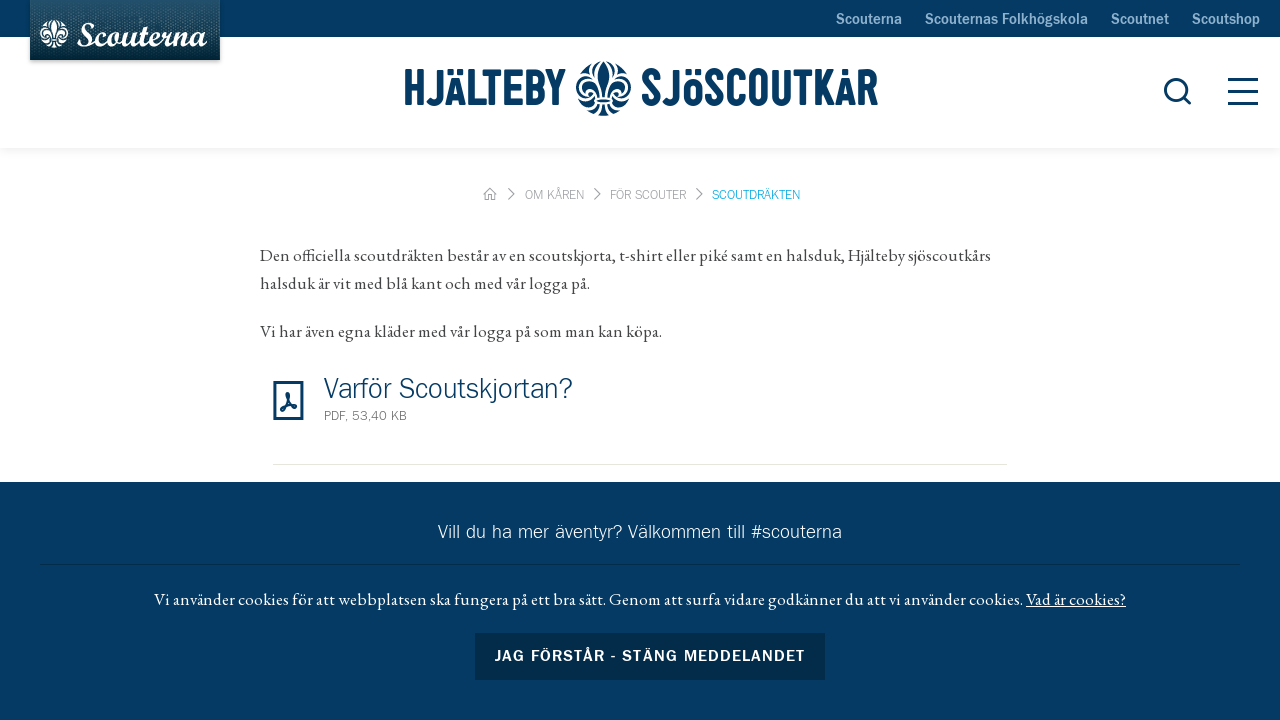

--- FILE ---
content_type: text/html; charset=UTF-8
request_url: https://www.hjaltebysjo.se/om-karen/for-scouter/scoutdrakten/
body_size: 9586
content:
<!DOCTYPE html>
<html lang="sv-SE">
<head>
<meta charset="UTF-8" />
<meta http-equiv="X-UA-Compatible" content="IE=edge">
<meta name="viewport" content="width=device-width">
<!--[if lt IE 9]>
	 <script src="//cdnjs.cloudflare.com/ajax/libs/html5shiv/3.7.3/html5shiv.min.js"></script>
	 <script src="//cdnjs.cloudflare.com/ajax/libs/respond.js/1.4.2/respond.min.js"></script>
<![endif]-->
<link rel="stylesheet" href="https://nykarwebb.se/app/themes/karwebb/assets/dist/print.css" type="text/css" media="print" />
<meta name='robots' content='index, follow, max-image-preview:large, max-snippet:-1, max-video-preview:-1' />
	<style>img:is([sizes="auto" i], [sizes^="auto," i]) { contain-intrinsic-size: 3000px 1500px }</style>
	
	<!-- This site is optimized with the Yoast SEO plugin v26.0 - https://yoast.com/wordpress/plugins/seo/ -->
	<title>Scoutdräkten - Hjälteby sjöscoutkår</title>
	<link rel="canonical" href="https://www.hjaltebysjo.se/om-karen/for-scouter/scoutdrakten/" />
	<meta property="og:locale" content="sv_SE" />
	<meta property="og:type" content="article" />
	<meta property="og:title" content="Scoutdräkten - Hjälteby sjöscoutkår" />
	<meta property="og:description" content="Den officiella scoutdräkten består av en scoutskjorta, t-shirt eller piké samt en halsduk, Hjälteby sjöscoutkårs halsduk är vit med blå kant och med vår logga..." />
	<meta property="og:url" content="https://www.hjaltebysjo.se/om-karen/for-scouter/scoutdrakten/" />
	<meta property="og:site_name" content="Hjälteby sjöscoutkår" />
	<meta property="article:modified_time" content="2022-09-25T18:11:31+00:00" />
	<meta name="twitter:card" content="summary_large_image" />
	<script type="application/ld+json" class="yoast-schema-graph">{"@context":"https://schema.org","@graph":[{"@type":"WebPage","@id":"https://www.hjaltebysjo.se/om-karen/for-scouter/scoutdrakten/","url":"https://www.hjaltebysjo.se/om-karen/for-scouter/scoutdrakten/","name":"Scoutdräkten - Hjälteby sjöscoutkår","isPartOf":{"@id":"https://www.hjaltebysjo.se/#website"},"datePublished":"2013-01-02T11:56:20+00:00","dateModified":"2022-09-25T18:11:31+00:00","breadcrumb":{"@id":"https://www.hjaltebysjo.se/om-karen/for-scouter/scoutdrakten/#breadcrumb"},"inLanguage":"sv-SE","potentialAction":[{"@type":"ReadAction","target":["https://www.hjaltebysjo.se/om-karen/for-scouter/scoutdrakten/"]}]},{"@type":"BreadcrumbList","@id":"https://www.hjaltebysjo.se/om-karen/for-scouter/scoutdrakten/#breadcrumb","itemListElement":[{"@type":"ListItem","position":1,"name":"hem","item":"https://www.hjaltebysjo.se/"},{"@type":"ListItem","position":2,"name":"Om kåren","item":"https://www.hjaltebysjo.se/om-karen/"},{"@type":"ListItem","position":3,"name":"För scouter","item":"https://www.hjaltebysjo.se/om-karen/for-scouter/"},{"@type":"ListItem","position":4,"name":"Scoutdräkten"}]},{"@type":"WebSite","@id":"https://www.hjaltebysjo.se/#website","url":"https://www.hjaltebysjo.se/","name":"Hjälteby sjöscoutkår","description":"","potentialAction":[{"@type":"SearchAction","target":{"@type":"EntryPoint","urlTemplate":"https://www.hjaltebysjo.se/?s={search_term_string}"},"query-input":{"@type":"PropertyValueSpecification","valueRequired":true,"valueName":"search_term_string"}}],"inLanguage":"sv-SE"}]}</script>
	<!-- / Yoast SEO plugin. -->


<link rel='dns-prefetch' href='//nykarwebb.se' />
<link rel='dns-prefetch' href='//cdn.jsdelivr.net' />
<link rel='dns-prefetch' href='//fonts.googleapis.com' />
<link rel='dns-prefetch' href='//web.cdn.scouterna.net' />
		<!-- This site uses the Google Analytics by ExactMetrics plugin v8.8.0 - Using Analytics tracking - https://www.exactmetrics.com/ -->
		<!-- Note: ExactMetrics is not currently configured on this site. The site owner needs to authenticate with Google Analytics in the ExactMetrics settings panel. -->
					<!-- No tracking code set -->
				<!-- / Google Analytics by ExactMetrics -->
		<link rel='stylesheet' id='tribe-events-pro-mini-calendar-block-styles-css' href='https://nykarwebb.se/app/plugins/events-calendar-pro/build/css/tribe-events-pro-mini-calendar-block.css?ver=7.7.6' type='text/css' media='all' />
<link rel='stylesheet' id='wp-block-library-css' href='//www.hjaltebysjo.se/wp/wp-includes/css/dist/block-library/style.min.css?ver=6.8.3' type='text/css' media='all' />
<style id='classic-theme-styles-inline-css' type='text/css'>
/*! This file is auto-generated */
.wp-block-button__link{color:#fff;background-color:#32373c;border-radius:9999px;box-shadow:none;text-decoration:none;padding:calc(.667em + 2px) calc(1.333em + 2px);font-size:1.125em}.wp-block-file__button{background:#32373c;color:#fff;text-decoration:none}
</style>
<style id='global-styles-inline-css' type='text/css'>
:root{--wp--preset--aspect-ratio--square: 1;--wp--preset--aspect-ratio--4-3: 4/3;--wp--preset--aspect-ratio--3-4: 3/4;--wp--preset--aspect-ratio--3-2: 3/2;--wp--preset--aspect-ratio--2-3: 2/3;--wp--preset--aspect-ratio--16-9: 16/9;--wp--preset--aspect-ratio--9-16: 9/16;--wp--preset--color--black: #000000;--wp--preset--color--cyan-bluish-gray: #abb8c3;--wp--preset--color--white: #ffffff;--wp--preset--color--pale-pink: #f78da7;--wp--preset--color--vivid-red: #cf2e2e;--wp--preset--color--luminous-vivid-orange: #ff6900;--wp--preset--color--luminous-vivid-amber: #fcb900;--wp--preset--color--light-green-cyan: #7bdcb5;--wp--preset--color--vivid-green-cyan: #00d084;--wp--preset--color--pale-cyan-blue: #8ed1fc;--wp--preset--color--vivid-cyan-blue: #0693e3;--wp--preset--color--vivid-purple: #9b51e0;--wp--preset--gradient--vivid-cyan-blue-to-vivid-purple: linear-gradient(135deg,rgba(6,147,227,1) 0%,rgb(155,81,224) 100%);--wp--preset--gradient--light-green-cyan-to-vivid-green-cyan: linear-gradient(135deg,rgb(122,220,180) 0%,rgb(0,208,130) 100%);--wp--preset--gradient--luminous-vivid-amber-to-luminous-vivid-orange: linear-gradient(135deg,rgba(252,185,0,1) 0%,rgba(255,105,0,1) 100%);--wp--preset--gradient--luminous-vivid-orange-to-vivid-red: linear-gradient(135deg,rgba(255,105,0,1) 0%,rgb(207,46,46) 100%);--wp--preset--gradient--very-light-gray-to-cyan-bluish-gray: linear-gradient(135deg,rgb(238,238,238) 0%,rgb(169,184,195) 100%);--wp--preset--gradient--cool-to-warm-spectrum: linear-gradient(135deg,rgb(74,234,220) 0%,rgb(151,120,209) 20%,rgb(207,42,186) 40%,rgb(238,44,130) 60%,rgb(251,105,98) 80%,rgb(254,248,76) 100%);--wp--preset--gradient--blush-light-purple: linear-gradient(135deg,rgb(255,206,236) 0%,rgb(152,150,240) 100%);--wp--preset--gradient--blush-bordeaux: linear-gradient(135deg,rgb(254,205,165) 0%,rgb(254,45,45) 50%,rgb(107,0,62) 100%);--wp--preset--gradient--luminous-dusk: linear-gradient(135deg,rgb(255,203,112) 0%,rgb(199,81,192) 50%,rgb(65,88,208) 100%);--wp--preset--gradient--pale-ocean: linear-gradient(135deg,rgb(255,245,203) 0%,rgb(182,227,212) 50%,rgb(51,167,181) 100%);--wp--preset--gradient--electric-grass: linear-gradient(135deg,rgb(202,248,128) 0%,rgb(113,206,126) 100%);--wp--preset--gradient--midnight: linear-gradient(135deg,rgb(2,3,129) 0%,rgb(40,116,252) 100%);--wp--preset--font-size--small: 13px;--wp--preset--font-size--medium: 20px;--wp--preset--font-size--large: 36px;--wp--preset--font-size--x-large: 42px;--wp--preset--spacing--20: 0.44rem;--wp--preset--spacing--30: 0.67rem;--wp--preset--spacing--40: 1rem;--wp--preset--spacing--50: 1.5rem;--wp--preset--spacing--60: 2.25rem;--wp--preset--spacing--70: 3.38rem;--wp--preset--spacing--80: 5.06rem;--wp--preset--shadow--natural: 6px 6px 9px rgba(0, 0, 0, 0.2);--wp--preset--shadow--deep: 12px 12px 50px rgba(0, 0, 0, 0.4);--wp--preset--shadow--sharp: 6px 6px 0px rgba(0, 0, 0, 0.2);--wp--preset--shadow--outlined: 6px 6px 0px -3px rgba(255, 255, 255, 1), 6px 6px rgba(0, 0, 0, 1);--wp--preset--shadow--crisp: 6px 6px 0px rgba(0, 0, 0, 1);}:where(.is-layout-flex){gap: 0.5em;}:where(.is-layout-grid){gap: 0.5em;}body .is-layout-flex{display: flex;}.is-layout-flex{flex-wrap: wrap;align-items: center;}.is-layout-flex > :is(*, div){margin: 0;}body .is-layout-grid{display: grid;}.is-layout-grid > :is(*, div){margin: 0;}:where(.wp-block-columns.is-layout-flex){gap: 2em;}:where(.wp-block-columns.is-layout-grid){gap: 2em;}:where(.wp-block-post-template.is-layout-flex){gap: 1.25em;}:where(.wp-block-post-template.is-layout-grid){gap: 1.25em;}.has-black-color{color: var(--wp--preset--color--black) !important;}.has-cyan-bluish-gray-color{color: var(--wp--preset--color--cyan-bluish-gray) !important;}.has-white-color{color: var(--wp--preset--color--white) !important;}.has-pale-pink-color{color: var(--wp--preset--color--pale-pink) !important;}.has-vivid-red-color{color: var(--wp--preset--color--vivid-red) !important;}.has-luminous-vivid-orange-color{color: var(--wp--preset--color--luminous-vivid-orange) !important;}.has-luminous-vivid-amber-color{color: var(--wp--preset--color--luminous-vivid-amber) !important;}.has-light-green-cyan-color{color: var(--wp--preset--color--light-green-cyan) !important;}.has-vivid-green-cyan-color{color: var(--wp--preset--color--vivid-green-cyan) !important;}.has-pale-cyan-blue-color{color: var(--wp--preset--color--pale-cyan-blue) !important;}.has-vivid-cyan-blue-color{color: var(--wp--preset--color--vivid-cyan-blue) !important;}.has-vivid-purple-color{color: var(--wp--preset--color--vivid-purple) !important;}.has-black-background-color{background-color: var(--wp--preset--color--black) !important;}.has-cyan-bluish-gray-background-color{background-color: var(--wp--preset--color--cyan-bluish-gray) !important;}.has-white-background-color{background-color: var(--wp--preset--color--white) !important;}.has-pale-pink-background-color{background-color: var(--wp--preset--color--pale-pink) !important;}.has-vivid-red-background-color{background-color: var(--wp--preset--color--vivid-red) !important;}.has-luminous-vivid-orange-background-color{background-color: var(--wp--preset--color--luminous-vivid-orange) !important;}.has-luminous-vivid-amber-background-color{background-color: var(--wp--preset--color--luminous-vivid-amber) !important;}.has-light-green-cyan-background-color{background-color: var(--wp--preset--color--light-green-cyan) !important;}.has-vivid-green-cyan-background-color{background-color: var(--wp--preset--color--vivid-green-cyan) !important;}.has-pale-cyan-blue-background-color{background-color: var(--wp--preset--color--pale-cyan-blue) !important;}.has-vivid-cyan-blue-background-color{background-color: var(--wp--preset--color--vivid-cyan-blue) !important;}.has-vivid-purple-background-color{background-color: var(--wp--preset--color--vivid-purple) !important;}.has-black-border-color{border-color: var(--wp--preset--color--black) !important;}.has-cyan-bluish-gray-border-color{border-color: var(--wp--preset--color--cyan-bluish-gray) !important;}.has-white-border-color{border-color: var(--wp--preset--color--white) !important;}.has-pale-pink-border-color{border-color: var(--wp--preset--color--pale-pink) !important;}.has-vivid-red-border-color{border-color: var(--wp--preset--color--vivid-red) !important;}.has-luminous-vivid-orange-border-color{border-color: var(--wp--preset--color--luminous-vivid-orange) !important;}.has-luminous-vivid-amber-border-color{border-color: var(--wp--preset--color--luminous-vivid-amber) !important;}.has-light-green-cyan-border-color{border-color: var(--wp--preset--color--light-green-cyan) !important;}.has-vivid-green-cyan-border-color{border-color: var(--wp--preset--color--vivid-green-cyan) !important;}.has-pale-cyan-blue-border-color{border-color: var(--wp--preset--color--pale-cyan-blue) !important;}.has-vivid-cyan-blue-border-color{border-color: var(--wp--preset--color--vivid-cyan-blue) !important;}.has-vivid-purple-border-color{border-color: var(--wp--preset--color--vivid-purple) !important;}.has-vivid-cyan-blue-to-vivid-purple-gradient-background{background: var(--wp--preset--gradient--vivid-cyan-blue-to-vivid-purple) !important;}.has-light-green-cyan-to-vivid-green-cyan-gradient-background{background: var(--wp--preset--gradient--light-green-cyan-to-vivid-green-cyan) !important;}.has-luminous-vivid-amber-to-luminous-vivid-orange-gradient-background{background: var(--wp--preset--gradient--luminous-vivid-amber-to-luminous-vivid-orange) !important;}.has-luminous-vivid-orange-to-vivid-red-gradient-background{background: var(--wp--preset--gradient--luminous-vivid-orange-to-vivid-red) !important;}.has-very-light-gray-to-cyan-bluish-gray-gradient-background{background: var(--wp--preset--gradient--very-light-gray-to-cyan-bluish-gray) !important;}.has-cool-to-warm-spectrum-gradient-background{background: var(--wp--preset--gradient--cool-to-warm-spectrum) !important;}.has-blush-light-purple-gradient-background{background: var(--wp--preset--gradient--blush-light-purple) !important;}.has-blush-bordeaux-gradient-background{background: var(--wp--preset--gradient--blush-bordeaux) !important;}.has-luminous-dusk-gradient-background{background: var(--wp--preset--gradient--luminous-dusk) !important;}.has-pale-ocean-gradient-background{background: var(--wp--preset--gradient--pale-ocean) !important;}.has-electric-grass-gradient-background{background: var(--wp--preset--gradient--electric-grass) !important;}.has-midnight-gradient-background{background: var(--wp--preset--gradient--midnight) !important;}.has-small-font-size{font-size: var(--wp--preset--font-size--small) !important;}.has-medium-font-size{font-size: var(--wp--preset--font-size--medium) !important;}.has-large-font-size{font-size: var(--wp--preset--font-size--large) !important;}.has-x-large-font-size{font-size: var(--wp--preset--font-size--x-large) !important;}
:where(.wp-block-post-template.is-layout-flex){gap: 1.25em;}:where(.wp-block-post-template.is-layout-grid){gap: 1.25em;}
:where(.wp-block-columns.is-layout-flex){gap: 2em;}:where(.wp-block-columns.is-layout-grid){gap: 2em;}
:root :where(.wp-block-pullquote){font-size: 1.5em;line-height: 1.6;}
</style>
<link rel='stylesheet' id='swiper-css' href='https://cdn.jsdelivr.net/npm/swiper@12/swiper-bundle.min.css?ver=12' type='text/css' media='all' />
<link rel='stylesheet' id='google-fonts-css' href='//fonts.googleapis.com/css?family=EB+Garamond:400,700,700i' type='text/css' media='all' />
<link rel='stylesheet' id='style-css' href='https://nykarwebb.se/app/themes/karwebb/assets/dist/style.min.css?ver=1769523209' type='text/css' media='all' />
<script type="text/javascript" src="//www.hjaltebysjo.se/wp/wp-includes/js/jquery/jquery.min.js?ver=3.7.1" id="jquery-core-js"></script>
<script type="text/javascript" src="//www.hjaltebysjo.se/wp/wp-includes/js/jquery/jquery-migrate.min.js?ver=3.4.1" id="jquery-migrate-js"></script>
<link rel="EditURI" type="application/rsd+xml" title="RSD" href="https://www.hjaltebysjo.se/wp/xmlrpc.php?rsd" />

<link rel='shortlink' href='https://www.hjaltebysjo.se/?p=110' />
<link rel="alternate" title="oEmbed (JSON)" type="application/json+oembed" href="https://www.hjaltebysjo.se/wp-json/oembed/1.0/embed?url=https%3A%2F%2Fwww.hjaltebysjo.se%2Fom-karen%2Ffor-scouter%2Fscoutdrakten%2F" />
<link rel="alternate" title="oEmbed (XML)" type="text/xml+oembed" href="https://www.hjaltebysjo.se/wp-json/oembed/1.0/embed?url=https%3A%2F%2Fwww.hjaltebysjo.se%2Fom-karen%2Ffor-scouter%2Fscoutdrakten%2F&#038;format=xml" />
<meta name="tec-api-version" content="v1"><meta name="tec-api-origin" content="https://www.hjaltebysjo.se"><link rel="alternate" href="https://www.hjaltebysjo.se/wp-json/tribe/events/v1/" />	<style>
		body {
			opacity: 0;
			background-color: #fff;
		}
	</style>
	<link rel="icon" href="https://web.cdn.scouterna.net/uploads/sites/317/2019/01/cropped-favoritikon_512x512-32x32.png" sizes="32x32" media="(prefers-color-scheme: light)" />
<link rel="icon" href="https://web.cdn.scouterna.net/uploads/sites/317/2019/01/cropped-favoritikon_512x512-192x192.png" sizes="192x192" media="(prefers-color-scheme: light)" />
<link rel="apple-touch-icon" href="https://web.cdn.scouterna.net/uploads/sites/317/2019/01/cropped-favoritikon_512x512-180x180.png" media="(prefers-color-scheme: light)" />
<meta name="msapplication-TileImage" content="https://web.cdn.scouterna.net/uploads/sites/317/2019/01/cropped-favoritikon_512x512-270x270.png" />
<link href="https://nykarwebb.se/app/themes/karwebb/assets/img/favicon-darkmode.png" rel="icon" media="(prefers-color-scheme: dark)" />
<link rel="apple-touch-icon" href="https://nykarwebb.se/app/themes/karwebb/assets/img/favicon-darkmode.png"  media="(prefers-color-scheme: dark)" />
</head>
<body class="wp-singular page-template-default page page-id-110 page-child parent-pageid-8 wp-theme-karwebb tribe-no-js">
	<a href="#main-content" class="skip-content-link">Hoppa till huvudinnehåll</a>
	<aside class="off-canvas" aria-hidden="true" aria-label="Huvudmeny" role="navigation">
	<div class="off-canvas--scroll">

		<button class="off-canvas--close js-offcanvas-close" aria-label="Stäng meny">
			<span class="sr-only">Stäng meny</span>
			<i class="icon-close" aria-hidden="true"></i>
		</button>

		<nav class="off-canvas--navigation" aria-label="Huvudmeny">

			<ul class="primary">
				<li id="menu-item-850" class="menu-item menu-item-type-post_type menu-item-object-page menu-item-home menu-item-850"><a href="https://www.hjaltebysjo.se/">Startsida</a><span class="js-menu-toggle-trigger icon-navigation-plus"></span></li>
<li id="menu-item-851" class="menu-item menu-item-type-post_type menu-item-object-page menu-item-851"><a href="https://www.hjaltebysjo.se/bli-scout/">Bli scout</a><span class="js-menu-toggle-trigger icon-navigation-plus"></span></li>
<li id="menu-item-299" class="menu-item menu-item-type-post_type menu-item-object-page menu-item-has-children menu-item-299"><a href="https://www.hjaltebysjo.se/avdelningar/">Avdelningar</a><span class="js-menu-toggle-trigger icon-navigation-plus"></span>
<ul class="sub-menu">
	<li id="menu-item-21459" class="menu-item menu-item-type-post_type menu-item-object-unit menu-item-has-children menu-item-21459"><a href="https://www.hjaltebysjo.se/avdelningar/familjescouterna-4-7-ar/">Familjescouterna 4-7 år</a><span class="js-menu-toggle-trigger icon-navigation-plus"></span>
	<ul class="sub-menu">
		<li id="menu-item-21333" class="menu-item menu-item-type-post_type menu-item-object-page menu-item-21333"><a href="https://www.hjaltebysjo.se/avdelning-familjescouterna-2015-2018/">Avdelning Familjescouterna 2018 – 2021</a><span class="js-menu-toggle-trigger icon-navigation-plus"></span></li>
	</ul>
</li>
	<li id="menu-item-948" class="menu-item menu-item-type-post_type menu-item-object-unit menu-item-has-children menu-item-948"><a href="https://www.hjaltebysjo.se/avdelningar/sparare-8-9-ar/">Spårare 8–9 år</a><span class="js-menu-toggle-trigger icon-navigation-plus"></span>
	<ul class="sub-menu">
		<li id="menu-item-22016" class="menu-item menu-item-type-post_type menu-item-object-page menu-item-22016"><a href="https://www.hjaltebysjo.se/avdelning-sjofaglarna-2017/">Avdelning Sjöfåglarna – 2017</a><span class="js-menu-toggle-trigger icon-navigation-plus"></span></li>
		<li id="menu-item-20888" class="menu-item menu-item-type-post_type menu-item-object-page menu-item-20888"><a href="https://www.hjaltebysjo.se/avdelning-sjofaglarna-2013-2014/">Avdelning Sjöfåglarna – 2016</a><span class="js-menu-toggle-trigger icon-navigation-plus"></span></li>
	</ul>
</li>
	<li id="menu-item-949" class="menu-item menu-item-type-post_type menu-item-object-unit menu-item-has-children menu-item-949"><a href="https://www.hjaltebysjo.se/avdelningar/upptackare-10-12-ar/">Upptäckare 10-12 år</a><span class="js-menu-toggle-trigger icon-navigation-plus"></span>
	<ul class="sub-menu">
		<li id="menu-item-20913" class="menu-item menu-item-type-post_type menu-item-object-page menu-item-20913"><a href="https://www.hjaltebysjo.se/avdelning-rovdjuren-2011-2012/">Avdelning Rovdjuren – 2015 &#8211; 2014</a><span class="js-menu-toggle-trigger icon-navigation-plus"></span></li>
	</ul>
</li>
	<li id="menu-item-950" class="menu-item menu-item-type-post_type menu-item-object-unit menu-item-has-children menu-item-950"><a href="https://www.hjaltebysjo.se/avdelningar/aventyrare-12-15-ar/">Äventyrare 12–15 år</a><span class="js-menu-toggle-trigger icon-navigation-plus"></span>
	<ul class="sub-menu">
		<li id="menu-item-20898" class="menu-item menu-item-type-post_type menu-item-object-page menu-item-20898"><a href="https://www.hjaltebysjo.se/avdelning-sjorovarna-2008-2009-2010/">Avdelning Sjörövarna – 2013 &#8211; 2011</a><span class="js-menu-toggle-trigger icon-navigation-plus"></span></li>
	</ul>
</li>
	<li id="menu-item-951" class="menu-item menu-item-type-post_type menu-item-object-unit menu-item-has-children menu-item-951"><a href="https://www.hjaltebysjo.se/avdelningar/utmanare-15-18-ar/">Utmanare 15-18 år</a><span class="js-menu-toggle-trigger icon-navigation-plus"></span>
	<ul class="sub-menu">
		<li id="menu-item-20893" class="menu-item menu-item-type-post_type menu-item-object-page menu-item-20893"><a href="https://www.hjaltebysjo.se/avdelning-valarna-2004-2005-2006-2007/">Avdelning Valarna – 2010 &#8211; 2008</a><span class="js-menu-toggle-trigger icon-navigation-plus"></span></li>
	</ul>
</li>
</ul>
</li>
<li id="menu-item-20754" class="menu-item menu-item-type-post_type menu-item-object-page current-page-ancestor current-menu-ancestor current_page_ancestor menu-item-has-children menu-item-20754"><a href="https://www.hjaltebysjo.se/om-karen/">Om kåren</a><span class="js-menu-toggle-trigger icon-navigation-plus"></span>
<ul class="sub-menu">
	<li id="menu-item-20768" class="menu-item menu-item-type-post_type menu-item-object-page current-page-ancestor current-menu-ancestor current-menu-parent current-page-parent current_page_parent current_page_ancestor menu-item-has-children menu-item-20768"><a href="https://www.hjaltebysjo.se/om-karen/for-scouter/">För scouter</a><span class="js-menu-toggle-trigger icon-navigation-plus"></span>
	<ul class="sub-menu">
		<li id="menu-item-21523" class="menu-item menu-item-type-post_type menu-item-object-page menu-item-21523"><a href="https://www.hjaltebysjo.se/om-karen/for-scouter/packlista/">Packlista</a><span class="js-menu-toggle-trigger icon-navigation-plus"></span></li>
		<li id="menu-item-20773" class="menu-item menu-item-type-post_type menu-item-object-page current-menu-item page_item page-item-110 current_page_item menu-item-20773"><a href="https://www.hjaltebysjo.se/om-karen/for-scouter/scoutdrakten/" aria-current="page">Scoutdräkten</a><span class="js-menu-toggle-trigger icon-navigation-plus"></span></li>
	</ul>
</li>
	<li id="menu-item-20778" class="menu-item menu-item-type-post_type menu-item-object-page menu-item-20778"><a href="https://www.hjaltebysjo.se/om-karen/for-ledare/">För ledare</a><span class="js-menu-toggle-trigger icon-navigation-plus"></span></li>
	<li id="menu-item-20783" class="menu-item menu-item-type-post_type menu-item-object-page menu-item-has-children menu-item-20783"><a href="https://www.hjaltebysjo.se/om-karen/scoutlokalen/">Scoutlokalen</a><span class="js-menu-toggle-trigger icon-navigation-plus"></span>
	<ul class="sub-menu">
		<li id="menu-item-20788" class="menu-item menu-item-type-post_type menu-item-object-page menu-item-20788"><a href="https://www.hjaltebysjo.se/om-karen/scoutlokalen/hyr-scoutlokalen/">Hyr scoutlokalen</a><span class="js-menu-toggle-trigger icon-navigation-plus"></span></li>
	</ul>
</li>
</ul>
</li>
<li id="menu-item-887" class="menu-item menu-item-type-post_type menu-item-object-page menu-item-887"><a href="https://www.hjaltebysjo.se/kontakt/">Kontakt</a><span class="js-menu-toggle-trigger icon-navigation-plus"></span></li>
<li id="menu-item-21090" class="menu-item menu-item-type-post_type menu-item-object-page menu-item-21090"><a href="https://www.hjaltebysjo.se/sponsorer/">Sponsorer</a><span class="js-menu-toggle-trigger icon-navigation-plus"></span></li>
			</ul>

			<ul class="secondary">
				<li id="menu-item-1059" class="menu-item menu-item-type-post_type menu-item-object-page menu-item-1059"><a href="https://www.hjaltebysjo.se/bilder/">Bilder</a></li>
			</ul>

			<div class="secondary d-block d-lg-none">
							</div>

			<form role="search" method="get" class="search-form" action="https://www.hjaltebysjo.se/" autocomplete="off">
	<label for="main-search-input-mobile" class="sr-only">Sök efter:</label>
	<input id="main-search-input-mobile" type="search" value="" name="s" class="search-field" placeholder="Sök" required>
	<button type="submit" class="search-submit icon-search"></button>
</form>

			<section class="off-canvas--alternate-panel">

				<ul class="contact">

		<li>
		<a href="mailto:tias.nilsson@hotmail.com" target="_blank" ref="noopener noreferrer"><i class="icon-off-canvas-e-mail"></i>tias.nilsson@hotmail.com</a>
	</li>
	
		<li>
		<a href="tel:0706 - 66 98 55" target="_blank" ref="noopener noreferrer"><i class="icon-off-canvas-chat"></i>0706 - 66 98 55</a>
	</li>
	
		<li>
		<a href="//maps.google.com/maps?q=Kil+409%2C+471+72+Hj%C3%A4lteby+" target="_blank" ref="noopener noreferrer"><i class="icon-off-canvas-map-pin"></i>Kil 409, 471 72 Hjälteby </a>
	</li>
	
		<li>
		<a href="https://www.hjaltebysjo.se/kontakt/" class="btn btn-arrow-right mt-2 archive--link" target="_self">Se alla kontaktuppgifter</a>
	</li>
	
</ul>

				<ul class="social">
                            <li>
            <a href="http://www.instagram.com/scouterna/" target="_blank" ref="noopener noreferrer">
                <i class="icon-social-instagram"></i>
            </a>
        </li>
                        <li>
            <a href="http://www.facebook.com/scouterna/" target="_blank" ref="noopener noreferrer">
                <i class="icon-social-facebook"></i>
            </a>
        </li>
                        <li>
            <a href="http://twitter.com/scouterna" target="_blank" ref="noopener noreferrer">
                <i class="icon-social-twitter"></i>
            </a>
        </li>
            </ul>

			</section>

		</nav>

	</div>

</aside>

	<div class="site-header-top position-relative">
		<a class="site-header--logo d-none d-lg-block" href="http://www.scouterna.se">
			<img src="https://nykarwebb.se/app/themes/karwebb/assets/img/scouterna-logo.svg" alt="Scouterna">
		</a>
		<section class="site-header--global-top-navigation py-1 d-none d-lg-block">
			<div class="container-fluid">
				<nav class="align-items-center text-right">
					<ul id="menu-global-navigation" class="menu"><li id="menu-item-85" class="menu-item menu-item-type-custom menu-item-object-custom menu-item-85"><a href="https://www.scouterna.se">Scouterna</a></li></li>
<li id="menu-item-88" class="menu-item menu-item-type-custom menu-item-object-custom menu-item-88"><a href="https://www.scouternasfolkhogskola.se">Scouternas Folkhögskola</a></li></li>
<li id="menu-item-2322660" class="menu-item menu-item-type-custom menu-item-object-custom menu-item-2322660"><a href="https://www.scoutnet.se/">Scoutnet</a></li></li>
<li id="menu-item-89" class="menu-item menu-item-type-custom menu-item-object-custom menu-item-89"><a href="http://scoutshop.se">Scoutshop</a></li></li>
</li>
</ul>				</nav>
			</div>
		</section>
	</div>
	<header class="site-header headroom">
		<section class="site-header--primary py-3 py-sm-4">
					<div class="container-fluid primary-wrapper d-flex align-items-center justify-content-center position-relative">
				
<a class="primary-wrapper--corporation-logo" href="https://www.hjaltebysjo.se/" title="Hjälteby sjöscoutkår" rel="home">

	
				<div class="d-flex align-items-center primary-wrapper--default-logo">
			<div class="h1 logo-text">Hjälteby</div>
            			    <img src="https://nykarwebb.se/app/themes/karwebb/assets/img/lily-blue.svg" alt="Hjälteby sjöscoutkår">
            			<div class="h1 logo-text">sjöscoutkår</div>
		</div>

	
</a>
				<div class="site-header--primary-meta d-flex align-items-center h-100">
					<button class="primary-wrapper--search pr-3 pr-sm-4 js-global-search-trigger">
						<span class="sr-only">Öppna sökfält</span>
						<i class="icon-search"></i>
					</button>
					<button class="primary-wrapper--hamburger js-offcanvas-trigger">
						<span class="sr-only">Öppna meny</span>
						<i class="icon-off-canvas-navigation"></i>
					</button>
				</div>
			</div>
			<div class="site-header--global-search js-global-search-form">
				<div class="container">
					<form role="search" method="get" class="search-form" action="https://www.hjaltebysjo.se/" autocomplete="off">
	<label for="main-search-input" class="sr-only">Sök efter:</label>
	<input id="main-search-input" type="search" value="" name="s" class="search-field" placeholder="Sök" required>
	<button type="submit" class="search-submit icon-search"></button>
</form>
				</div>
			</div>
		</section>
	</header>
	<main id="main-content" tabindex="-1">


	<nav class="d-none d-md-block breadcrumb">
		<div class="container d-flex align-items-center justify-content-center">
			<span><span><a href="https://www.hjaltebysjo.se/"><span class="sr-only">hem</span><i class="icon-breadcrumb-home"></i></a></span> <i class="icon-breadcrumb-arrow"></i> <span><a href="https://www.hjaltebysjo.se/om-karen/">Om kåren</a></span> <i class="icon-breadcrumb-arrow"></i> <span><a href="https://www.hjaltebysjo.se/om-karen/for-scouter/">För scouter</a></span> <i class="icon-breadcrumb-arrow"></i> <span class="breadcrumb_last" aria-current="page">Scoutdräkten</span></span>		</div>
	</nav>

<div class="components component-main">
	<div class="container">
		<div class="row justify-content-center">
			<div class="col-11 col-lg-8 entry-content">
				<p>Den officiella scoutdräkten består av en scoutskjorta, t-shirt eller piké samt en halsduk, Hjälteby sjöscoutkårs halsduk är vit med blå kant och med vår logga på.</p>
<p>Vi har även egna kläder med vår logga på som man kan köpa.</p>
			</div>
		</div>
	</div>
</div>


	
			<section
		class="components component-ajax-posts"
		data-action="get_posts"
		data-post-type="document"
		data-taxonomy="document-category"
		data-terms="162"
		data-limit="-1"
		data-paged="1"
	>

		<div class="container">

                        
			<div class="row justify-content-center">
				<div class="col-11 col-md-8">
									</div>
			</div>

			<section class="row component-ajax-posts--result justify-content-center js-ajax--result">

				
					    <div class="col-11 col-md-8">
        <a href="https://web.cdn.scouterna.net/uploads/sites/317/2022/09/varfors-scoutskjorta.pdf" download class="list-item">
            <div>
                <i class="icon-pdf"></i>
            </div>
            <div>
                <h2>Varför Scoutskjortan?</h2>
                <h5 class="m-0">pdf, 53,40 KB</h5>
            </div>
        </a>
    </div>

				
			</section>

		</div>

	</section>
	
	


	    <section class="social-share-page">
        <div class="container">

            <div class="d-block d-sm-flex align-items-sm-center justify-content-sm-center text-center">

                <p class="social-share-page--title h5">Dela denna sida</p>
                <ul>
                    <li>
                        <a href="//www.facebook.com/sharer/sharer.php?u=https%3A%2F%2Fwww.hjaltebysjo.se%2Fom-karen%2Ffor-scouter%2Fscoutdrakten%2F" title="Dela på Facebook" target="_blank" ref="noopener noreferrer">
                            <span class="sr-only">Dela på Facebook</span>
                            <i aria-hidden="true" class="icon-social-facebook"></i>
                        </a>
                    </li>

                    <li>
                        <a href="//x.com/share?url=https%3A%2F%2Fwww.hjaltebysjo.se%2F%3Fp%3D110&amp;text=Scoutdräkten - Hjälteby sjöscoutkår: " title="Dela på X" target="_blank" ref="noopener noreferrer">
                            <span class="sr-only">Dela på X</span>
                            <img src="https://web.cdn.scouterna.net/uploads/sites/2/2025/12/x-twitter-brands-solid-full.svg" alt="X" width="22" height="22" style="margin-bottom: 5px" />
                        </a>
                    </li>

                    <li>
                        <a href="//www.linkedin.com/shareArticle?mini=true&url=https%3A%2F%2Fwww.hjaltebysjo.se%2Fom-karen%2Ffor-scouter%2Fscoutdrakten%2F" title="Dela på Linkedin" target="_blank" ref="noopener noreferrer">
                            <span class="sr-only">Dela på Linkedin</span>
                            <i aria-hidden="true" class="icon-linkedin"></i>
                        </a>
                    </li>

                    <li>
                        <a href="mailto:https%3A%2F%2Fwww.hjaltebysjo.se%2Fom-karen%2Ffor-scouter%2Fscoutdrakten%2F?subject=Scoutdräkten - Hjälteby sjöscoutkår " title="Dela med E-post" ref="noopener noreferrer">
                            <span class="sr-only">Dela med E-post</span>
                            <i aria-hidden="true" class="icon-mail-alt"></i>
                        </a>
                    </li>

                </ul>

            </div>

        </div>
    </section>
</main>

<footer class="footer pt-3 pt-sm-5">

	
<section class="footer--columns py-5 py-md-5">
	<div class="container footer--columns-wrapper">

		<div class="row align-items-lg-start justify-content-lg-center">

                    <div class="col-12 col-lg-4 mb-5 mb-md-0 footer--column">                <div class="footer-columns--content entry-content synced-content">
                    <h2>Hjälteby sjöscoutkår</h2>                    <p class="h4">E-post: <a href="mailto:tias.nilsson@hotmail.com">tias.nilsson@hotmail.com</a></p>                    <p class="h4">Telefon: 0706 - 66 98 55</p>                    <p class="h4">Kil 409, 471 72 Hjälteby </p>                    <p style="margin-top: 20px"><a class="btn btn-arrow-right" href="https://www.hjaltebysjo.se/kontakt/">Kontakta oss</a></p>                </div>
            </div>
        
		
			            <div class="col-12 col-lg-4 mb-5 mb-md-0 footer--column">            				<div class="footer-columns--content entry-content">
					<h2>Äventyr och kompisar!</h2>
<p>Tillsammans kan vi göra mer!<br />
Scouterna ger  barn och unga från alla delar av samhället chansen att uppleva äventyr tillsammans och växa som individer.</p>
<p><a class="btn btn-arrow-right" href="https://www.hjaltebysjo.se/bli-scout/">Bli scout nu</a></p>
				</div>
							</div>

		
			            <div class="col-12 col-lg-4 mb-5 mb-md-0 footer--column">            				<div class="footer-columns--content entry-content">
					<h2>Följ oss</h2>
<p class="p1"><span class="s1">Ha koll på det senaste. Följ oss i sociala medier.</span></p>
<p><a class="social-icon icon-social-instagram" href="http://www.instagram.com/scouterna/" target="_blank" rel="noopener noreferrer" rel="noopener">Instagram</a> <a class="social-icon icon-social-facebook" href="http://www.facebook.com/scouterna" target="_blank" rel="noopener noreferrer" rel="noopener">Facebook</a> <a class="social-icon icon-social-twitter" href="http://twitter.com/scouterna" target="_blank" rel="noopener noreferrer" rel="noopener">Twitter</a></p>
<p>© Scouterna 2018. All rights reserved.</p>
				</div>
							</div>

		
        
		</div>

	</div>
</section>
            <section class="footer--partners">

            <div class="container footer--partners-wrapper">

                <div class="row align-items-lg-start justify-content-lg-center">

                    <div class="col-12 col-lg-4 left-side">
                        
<section class="footer--partners py-5">

		<div class="row no-gutters">
		<div class="col-12">
			<h2>Scouternas partners</h2>
		</div>
	</div>
	
	<div class="footer--partners-wrapper">

	
		
		<figure class="footer--partners-logo mr-4 mr-md-5 mb-3">
			<a href="https://www.postkodlotteriet.se/">
				<span class="sr-only">Gå till postkod</span>
				<img width="105" height="70" src="https://web.cdn.scouterna.net/uploads/2017/12/postkod.png" class="attachment-partner-logo size-partner-logo" alt="svenska postkod lotteriets logga" decoding="async" />			</a>
		</figure>

	
	</div>

</section>

                    </div>
                    <div class="col-12 col-lg-8 right-side">
                        <section class="footer--partners py-5">

		<div class="row no-gutters">
		<div class="col-12">
			<h2>Kårens partners</h2>
		</div>
	</div>
	
	<div class="footer--partners-wrapper">

	
		                    <figure class="footer--partners-logo mr-4 mr-md-5 mb-3">
                            <a href="https://www.tjorns-sparbank.se/">
								<span class="sr-only">Gå till https://www.tjorns-sparbank.se/</span>
                                <img width="180" height="70" src="https://web.cdn.scouterna.net/uploads/sites/317/2020/03/tjrns-sparbank-180x70.png" class="attachment-partner-logo size-partner-logo" alt="" decoding="async" srcset="https://web.cdn.scouterna.net/uploads/sites/317/2020/03/tjrns-sparbank-180x70.png 180w, https://web.cdn.scouterna.net/uploads/sites/317/2020/03/tjrns-sparbank.png 679w" sizes="(max-width: 180px) 100vw, 180px" />            			    </a>
            		</figure>
        
	
		                    <figure class="footer--partners-logo mr-4 mr-md-5 mb-3">
                            <a href="https://www.adbildelar.se/butik-verkstad/ad-bildelar-stenungsund">
								<span class="sr-only">Gå till https://www.adbildelar.se/butik-verkstad/ad-bildelar-stenungsund</span>
                                <img width="174" height="70" src="https://web.cdn.scouterna.net/uploads/sites/317/2020/03/ad-bildelar-174x70.gif" class="attachment-partner-logo size-partner-logo" alt="" decoding="async" />            			    </a>
            		</figure>
        
	
		                    <figure class="footer--partners-logo mr-4 mr-md-5 mb-3">
                            <a href="http://www.bt-byggen.se/">
								<span class="sr-only">Gå till http://www.bt-byggen.se/</span>
                                <img width="163" height="70" src="https://web.cdn.scouterna.net/uploads/sites/317/2020/03/bt-byggen-1-163x70.png" class="attachment-partner-logo size-partner-logo" alt="" decoding="async" loading="lazy" srcset="https://web.cdn.scouterna.net/uploads/sites/317/2020/03/bt-byggen-1-163x70.png 163w, https://web.cdn.scouterna.net/uploads/sites/317/2020/03/bt-byggen-1-820x352.png 820w, https://web.cdn.scouterna.net/uploads/sites/317/2020/03/bt-byggen-1-768x329.png 768w, https://web.cdn.scouterna.net/uploads/sites/317/2020/03/bt-byggen-1-1600x686.png 1600w, https://web.cdn.scouterna.net/uploads/sites/317/2020/03/bt-byggen-1.png 1648w" sizes="auto, (max-width: 163px) 100vw, 163px" />            			    </a>
            		</figure>
        
	
		                    <figure class="footer--partners-logo mr-4 mr-md-5 mb-3">
                            <a href="http://bjbb.se/">
								<span class="sr-only">Gå till http://bjbb.se/</span>
                                <img width="669" height="70" src="https://web.cdn.scouterna.net/uploads/sites/317/2020/03/bjbb-669x70.png" class="attachment-partner-logo size-partner-logo" alt="" decoding="async" loading="lazy" srcset="https://web.cdn.scouterna.net/uploads/sites/317/2020/03/bjbb-669x70.png 669w, https://web.cdn.scouterna.net/uploads/sites/317/2020/03/bjbb-820x86.png 820w, https://web.cdn.scouterna.net/uploads/sites/317/2020/03/bjbb-768x80.png 768w, https://web.cdn.scouterna.net/uploads/sites/317/2020/03/bjbb.png 1090w" sizes="auto, (max-width: 669px) 100vw, 669px" />            			    </a>
            		</figure>
        
	
		                    <figure class="footer--partners-logo mr-4 mr-md-5 mb-3">
                            <a href="http://www.stenhulth.se/">
								<span class="sr-only">Gå till http://www.stenhulth.se/</span>
                                <img width="280" height="70" src="https://web.cdn.scouterna.net/uploads/sites/317/2020/03/stenhults-280x70.png" class="attachment-partner-logo size-partner-logo" alt="" decoding="async" loading="lazy" srcset="https://web.cdn.scouterna.net/uploads/sites/317/2020/03/stenhults-280x70.png 280w, https://web.cdn.scouterna.net/uploads/sites/317/2020/03/stenhults.png 512w" sizes="auto, (max-width: 280px) 100vw, 280px" />            			    </a>
            		</figure>
        
	
		                    <figure class="footer--partners-logo mr-4 mr-md-5 mb-3">
                            <a href="http://www.bohusassuransen.se/">
								<span class="sr-only">Gå till http://www.bohusassuransen.se/</span>
                                <img width="338" height="70" src="https://web.cdn.scouterna.net/uploads/sites/317/2020/03/bohusassuransen-338x70.png" class="attachment-partner-logo size-partner-logo" alt="" decoding="async" loading="lazy" srcset="https://web.cdn.scouterna.net/uploads/sites/317/2020/03/bohusassuransen-338x70.png 338w, https://web.cdn.scouterna.net/uploads/sites/317/2020/03/bohusassuransen.png 512w" sizes="auto, (max-width: 338px) 100vw, 338px" />            			    </a>
            		</figure>
        
	
		                    <figure class="footer--partners-logo mr-4 mr-md-5 mb-3">
                            <a href="https://www.scartab.com/">
								<span class="sr-only">Gå till https://www.scartab.com/</span>
                                <img width="318" height="70" src="https://web.cdn.scouterna.net/uploads/sites/317/2020/03/scartab-318x70.gif" class="attachment-partner-logo size-partner-logo" alt="" decoding="async" loading="lazy" />            			    </a>
            		</figure>
        
	
	</div>

</section>
                    </div>

                </div>

            </div>

        </section>
    </footer>

<script type="speculationrules">
{"prefetch":[{"source":"document","where":{"and":[{"href_matches":"\/*"},{"not":{"href_matches":["\/wp\/wp-*.php","\/wp\/wp-admin\/*","\/uploads\/sites\/317\/*","\/app\/*","\/app\/plugins\/*","\/app\/themes\/karwebb\/*","\/*\\?(.+)"]}},{"not":{"selector_matches":"a[rel~=\"nofollow\"]"}},{"not":{"selector_matches":".no-prefetch, .no-prefetch a"}}]},"eagerness":"conservative"}]}
</script>
		<script>
		( function ( body ) {
			'use strict';
			body.className = body.className.replace( /\btribe-no-js\b/, 'tribe-js' );
		} )( document.body );
		</script>
		<script> /* <![CDATA[ */var tribe_l10n_datatables = {"aria":{"sort_ascending":": activate to sort column ascending","sort_descending":": activate to sort column descending"},"length_menu":"Show _MENU_ entries","empty_table":"No data available in table","info":"Showing _START_ to _END_ of _TOTAL_ entries","info_empty":"Showing 0 to 0 of 0 entries","info_filtered":"(filtered from _MAX_ total entries)","zero_records":"No matching records found","search":"Search:","all_selected_text":"All items on this page were selected. ","select_all_link":"Select all pages","clear_selection":"Clear Selection.","pagination":{"all":"All","next":"Next","previous":"Previous"},"select":{"rows":{"0":"","_":": Selected %d rows","1":": Selected 1 row"}},"datepicker":{"dayNames":["s\u00f6ndag","m\u00e5ndag","tisdag","onsdag","torsdag","fredag","l\u00f6rdag"],"dayNamesShort":["s\u00f6n","m\u00e5n","tis","ons","tor","fre","l\u00f6r"],"dayNamesMin":["S","M","T","O","T","F","L"],"monthNames":["januari","februari","mars","april","maj","juni","juli","augusti","september","oktober","november","december"],"monthNamesShort":["januari","februari","mars","april","maj","juni","juli","augusti","september","oktober","november","december"],"monthNamesMin":["jan","feb","mar","apr","maj","jun","jul","aug","sep","okt","nov","dec"],"nextText":"Next","prevText":"Prev","currentText":"Today","closeText":"Done","today":"Today","clear":"Clear"}};/* ]]> */ </script><script type="text/javascript" src="https://nykarwebb.se/app/plugins/the-events-calendar/common/build/js/user-agent.js?ver=da75d0bdea6dde3898df" id="tec-user-agent-js"></script>
<script type="text/javascript" src="https://cdn.jsdelivr.net/npm/swiper@12/swiper-bundle.min.js?ver=12" id="swiper-js"></script>
<script type="text/javascript" id="app-js-extra">
/* <![CDATA[ */
var theme = {"ajaxurl":"https:\/\/www.hjaltebysjo.se\/wp\/wp-admin\/admin-ajax.php","cookieMessageText":"Vi anv\u00e4nder cookies f\u00f6r att webbplatsen ska fungera p\u00e5 ett bra s\u00e4tt. Genom att surfa vidare godk\u00e4nner du att vi anv\u00e4nder cookies. <a href=\"https:\/\/www.hjaltebysjo.se\/om-kakor-cookies\/\">Vad \u00e4r cookies?<\/a>","cookieButtonText":"Jag f\u00f6rst\u00e5r - st\u00e4ng meddelandet"};
/* ]]> */
</script>
<script type="text/javascript" src="https://nykarwebb.se/app/themes/karwebb/assets/dist/app.min.js?ver=1769523209" id="app-js"></script>

<div class="site--overlay"></div>


<div class="site--cookie-wrapper">
			<div class="cookie-quote entry-content text-center">
			<h3>Vill du ha mer äventyr? Välkommen till #scouterna</h3>
		</div>
	</div>

</body>
</html>

<!-- Performance optimized by Redis Object Cache. Learn more: https://wprediscache.com -->


--- FILE ---
content_type: image/svg+xml
request_url: https://nykarwebb.se/app/themes/karwebb/assets/img/lily-blue.svg
body_size: 1657
content:
<?xml version="1.0" encoding="utf-8"?>
<!-- Generator: Adobe Illustrator 22.0.1, SVG Export Plug-In . SVG Version: 6.00 Build 0)  -->
<svg version="1.0" id="lily" xmlns="http://www.w3.org/2000/svg" xmlns:xlink="http://www.w3.org/1999/xlink" x="0px" y="0px"
	 viewBox="0 0 161 160" style="enable-background:new 0 0 161 160;" xml:space="preserve">
<style type="text/css">
	.st0{fill:#043A63;}
</style>
<path id="lily_1_" class="st0" d="M105.8,49.4c4.9-6.4,7.5-13.4,7.5-20.3c0-3.9-0.8-7.7-2.4-11.3C106.9,9,98.3,2.8,87.1,0
	c7.5,6.2,20.2,19.3,20.2,38.8C107.3,42.1,106.7,45.7,105.8,49.4L105.8,49.4z M54.7,49.4c-0.9-3.7-1.4-7.3-1.4-10.7
	C53.3,19.3,66,6.2,73.5,0C62.3,2.8,53.6,9,49.7,17.8c-1.6,3.6-2.4,7.4-2.4,11.3C47.2,36,49.9,43.1,54.7,49.4L54.7,49.4z
	 M145.5,115.4c-5.6,2.4-24.5,8.1-39.4-13.7c-0.7,2.5-1.2,5.4-1.5,9c2.7,2,3.4,4.1,3.4,5.7c0,2-1.1,3.7-2.9,5.2
	c1.5,6.4,8,12.5,14.8,13.6c21.2,3.5,31.6-16.2,35.6-26.6C153.1,110.8,149.9,113.5,145.5,115.4L145.5,115.4z M80.6,127.2
	c0,0-0.2,0-0.4,0c0,0-2.1-0.1-3.5-0.1c-0.4,10.7-1.8,21.9-11.9,31.4c5.9,1.3,13.7,1.5,15.4,1.5h0.4c1.7,0,9.4-0.2,15.4-1.5
	c-10-9.5-11.4-20.7-11.9-31.4C82.7,127.1,80.6,127.2,80.6,127.2L80.6,127.2z M119.7,39.9c14-7.5,23.7-4.7,29.4-1.1
	c-11.3-18.5-26.7-28-34.9-31.8c3.8,4.3,8.6,11.6,8.6,20.6C122.8,31.4,121.9,35.5,119.7,39.9L119.7,39.9z M98.5,127.1L98.5,127.1
	c0,0-0.2-1.2-0.4-2.2c-2.1,0.6-4.4,1.1-7,1.5c1.1,13.4,7.3,22.9,18.2,28.2c7.9-2.6,15.5-7.6,19.9-10.7
	C104.6,147,99,129.3,98.5,127.1L98.5,127.1z M130.7,86.1c1.8,2.1,2.5,4.4,2.5,6.4c0,1.1-0.2,2.1-0.5,3.1c2.3-1.1,5.8-3.3,8.6-8.6
	c1.5-4,2.2-7.4,2.2-10.3c0-9.7-6.8-14-10.4-15.6c-10.5-4.7-26.3-1.8-31.8,9.1c-7.8,13.5-9.2,29.3-9.6,36c2.4,0.4,4.6,0.9,6.6,1.5
	c0-0.3,0.1-0.7,0.1-0.8c2-12.9,8.5-22.1,17.6-24.7C121.4,80.5,127.2,82,130.7,86.1L130.7,86.1z M45,82.2c9,2.6,15.6,11.9,17.6,24.7
	c0,0,0,0.4,0.1,0.8c2-0.6,4.2-1.1,6.6-1.5c-0.5-6.8-1.9-22.5-9.7-36.1c-5.5-10.8-21.4-13.7-31.8-9c-3.6,1.6-10.4,5.9-10.4,15.6
	c0,2.9,0.6,6.3,2.1,10.2c2.8,5.3,6.3,7.6,8.6,8.7c-0.3-0.9-0.5-2-0.5-3.1c0-2.1,0.6-4.3,2.5-6.4C33.6,82,39.3,80.5,45,82.2L45,82.2z
	 M62.3,127.1c-0.6,2.2-6.1,19.9-30.7,16.8c4.4,3.1,12.1,8.1,19.9,10.7c11-5.3,17.1-14.8,18.2-28.2c-2.6-0.4-5-0.9-7-1.5
	C62.6,125.9,62.3,127.1,62.3,127.1L62.3,127.1z M80.6,120.6c13.3,0,19.7-3.2,20.6-4.3c-1-1.1-7.3-4.3-20.6-4.3h-0.4
	c-13.3,0-19.7,3.2-20.6,4.3c1,1.1,7.3,4.3,20.6,4.3H80.6z M41,39.9c-2.2-4.4-3.1-8.5-3.1-12.3c0-9.1,4.8-16.3,8.6-20.6
	C38.4,10.8,23,20.3,11.7,38.8C17.3,35.2,27.1,32.4,41,39.9L41,39.9z M66.2,62.4l3.5,9.8c1.6,4,3.1,7.9,4.2,12.6
	c1.9,7.9,2.4,14.4,2.7,19.6l0.1,0.9v0.1c1.3,0,3.5-0.1,3.5-0.1s0.4,0.1,0.4,0c0,0,2.1,0.1,3.5,0.1l0.1-1.1
	c0.4-5.5,0.8-11.7,2.7-19.5c1.2-4.8,2.6-8.6,4.2-12.7l3.5-9.7c2-6.2,2.8-12.2,2.8-17.8c0-22.8-13.5-39.8-17-43.8
	c-3.5,4-17,20.9-17,43.8C63.4,50.2,64.2,56.2,66.2,62.4L66.2,62.4z M132.2,109c6.8,0.2,13.3-2.5,18.6-7.6c6.4-6.2,10-15.2,10-24.6
	c0-9.6-3.6-18.7-10-24.9c-5.3-5.1-12-7.9-18.9-7.7c-9.4,0.2-16.1,5.4-20.2,10c15.7-6.2,29.9-1,36.4,8.3c5.3,7.6,6,18,1.7,26.6
	c-4.6,9.3-14.1,14.9-26.1,15.5l-3,0.1l2.1-2.2c0.8-0.9,2.7-4.5,2-7.5c-0.4-1.8-1.6-3-3.6-3.8c-2.7-1.1-6.1-0.6-9.3,1.4
	c-0.8,0.5-1.8,1.6-2.5,2.4C115.5,104,123.1,108.7,132.2,109L132.2,109z M55.7,121.5c-1.8-1.5-2.9-3.2-2.9-5.2c0-1.5,0.7-3.7,3.4-5.7
	c-0.2-3.5-0.8-6.5-1.5-9c-14.9,21.8-33.8,16.1-39.4,13.7c-4.4-1.9-7.6-4.5-10-6.9c4,10.4,14.4,30.1,35.6,26.6
	C47.7,134,54.2,127.9,55.7,121.5L55.7,121.5z M28.6,109c-6.8,0.2-13.3-2.5-18.6-7.6C3.7,95.2,0,86.2,0,76.7C0,67.1,3.6,58,10,51.8
	c5.3-5.1,12-7.9,18.9-7.7c9.4,0.2,16.1,5.4,20.2,10c-15.7-6.2-29.9-1-36.4,8.3C7.4,70,6.7,80.4,11,89c4.5,9.3,14,15,26,15.6l3,0.1
	l-2.1-2.2c-0.8-0.9-2.7-4.5-2-7.5c0.4-1.8,1.6-3,3.6-3.8c2.7-1.1,6.1-0.6,9.3,1.4c0.8,0.5,1.8,1.6,2.5,2.4
	C45.3,104,37.7,108.7,28.6,109L28.6,109z"/>
</svg>


--- FILE ---
content_type: application/javascript
request_url: https://nykarwebb.se/app/themes/karwebb/assets/dist/app.min.js?ver=1769523209
body_size: 15006
content:
!function(e,t){"function"==typeof define&&define.amd?define(["jquery"],function(e){return t(e)}):"object"==typeof exports?module.exports=t(require("jquery")):t(e.jQuery)}(this,function(e){!function(){"use strict";function t(t,s){if(this.el=t,this.$el=e(t),this.s=e.extend({},i,s),this.s.dynamic&&"undefined"!==this.s.dynamicEl&&this.s.dynamicEl.constructor===Array&&!this.s.dynamicEl.length)throw"When using dynamic mode, you must also define dynamicEl as an Array.";return this.modules={},this.lGalleryOn=!1,this.lgBusy=!1,this.hideBartimeout=!1,this.isTouch="ontouchstart"in document.documentElement,this.s.slideEndAnimatoin&&(this.s.hideControlOnEnd=!1),this.s.dynamic?this.$items=this.s.dynamicEl:"this"===this.s.selector?this.$items=this.$el:""!==this.s.selector?this.s.selectWithin?this.$items=e(this.s.selectWithin).find(this.s.selector):this.$items=this.$el.find(e(this.s.selector)):this.$items=this.$el.children(),this.$slide="",this.$outer="",this.init(),this}var i={mode:"lg-slide",cssEasing:"ease",easing:"linear",speed:600,height:"100%",width:"100%",addClass:"",startClass:"lg-start-zoom",backdropDuration:150,hideBarsDelay:6e3,useLeft:!1,closable:!0,loop:!0,escKey:!0,keyPress:!0,controls:!0,slideEndAnimatoin:!0,hideControlOnEnd:!1,mousewheel:!0,getCaptionFromTitleOrAlt:!0,appendSubHtmlTo:".lg-sub-html",subHtmlSelectorRelative:!1,preload:1,showAfterLoad:!0,selector:"",selectWithin:"",nextHtml:"",prevHtml:"",index:!1,iframeMaxWidth:"100%",download:!0,counter:!0,appendCounterTo:".lg-toolbar",swipeThreshold:50,enableSwipe:!0,enableDrag:!0,dynamic:!1,dynamicEl:[],galleryId:1};t.prototype.init=function(){var t=this;t.s.preload>t.$items.length&&(t.s.preload=t.$items.length);var i=window.location.hash;i.indexOf("lg="+this.s.galleryId)>0&&(t.index=parseInt(i.split("&slide=")[1],10),e("body").addClass("lg-from-hash"),e("body").hasClass("lg-on")||(setTimeout(function(){t.build(t.index)}),e("body").addClass("lg-on"))),t.s.dynamic?(t.$el.trigger("onBeforeOpen.lg"),t.index=t.s.index||0,e("body").hasClass("lg-on")||setTimeout(function(){t.build(t.index),e("body").addClass("lg-on")})):t.$items.on("click.lgcustom",function(i){try{i.preventDefault(),i.preventDefault()}catch(e){i.returnValue=!1}t.$el.trigger("onBeforeOpen.lg"),t.index=t.s.index||t.$items.index(this),e("body").hasClass("lg-on")||(t.build(t.index),e("body").addClass("lg-on"))})},t.prototype.build=function(t){var i=this;i.structure(),e.each(e.fn.lightGallery.modules,function(t){i.modules[t]=new e.fn.lightGallery.modules[t](i.el)}),i.slide(t,!1,!1,!1),i.s.keyPress&&i.keyPress(),i.$items.length>1?(i.arrow(),setTimeout(function(){i.enableDrag(),i.enableSwipe()},50),i.s.mousewheel&&i.mousewheel()):i.$slide.on("click.lg",function(){i.$el.trigger("onSlideClick.lg")}),i.counter(),i.closeGallery(),i.$el.trigger("onAfterOpen.lg"),i.$outer.on("mousemove.lg click.lg touchstart.lg",function(){i.$outer.removeClass("lg-hide-items"),clearTimeout(i.hideBartimeout),i.hideBartimeout=setTimeout(function(){i.$outer.addClass("lg-hide-items")},i.s.hideBarsDelay)}),i.$outer.trigger("mousemove.lg")},t.prototype.structure=function(){var t,i="",s="",o=0,n="",a=this;for(e("body").append('<div class="lg-backdrop"></div>'),e(".lg-backdrop").css("transition-duration",this.s.backdropDuration+"ms"),o=0;o<this.$items.length;o++)i+='<div class="lg-item"></div>';if(this.s.controls&&this.$items.length>1&&(s='<div class="lg-actions"><button class="lg-prev lg-icon">'+this.s.prevHtml+'</button><button class="lg-next lg-icon">'+this.s.nextHtml+"</button></div>"),".lg-sub-html"===this.s.appendSubHtmlTo&&(n='<div class="lg-sub-html"></div>'),t='<div class="lg-outer '+this.s.addClass+" "+this.s.startClass+'"><div class="lg" style="width:'+this.s.width+"; height:"+this.s.height+'"><div class="lg-inner">'+i+'</div><div class="lg-toolbar lg-group"><span class="lg-close lg-icon"></span></div>'+s+n+"</div></div>",e("body").append(t),this.$outer=e(".lg-outer"),this.$slide=this.$outer.find(".lg-item"),this.s.useLeft?(this.$outer.addClass("lg-use-left"),this.s.mode="lg-slide"):this.$outer.addClass("lg-use-css3"),a.setTop(),e(window).on("resize.lg orientationchange.lg",function(){setTimeout(function(){a.setTop()},100)}),this.$slide.eq(this.index).addClass("lg-current"),this.doCss()?this.$outer.addClass("lg-css3"):(this.$outer.addClass("lg-css"),this.s.speed=0),this.$outer.addClass(this.s.mode),this.s.enableDrag&&this.$items.length>1&&this.$outer.addClass("lg-grab"),this.s.showAfterLoad&&this.$outer.addClass("lg-show-after-load"),this.doCss()){var l=this.$outer.find(".lg-inner");l.css("transition-timing-function",this.s.cssEasing),l.css("transition-duration",this.s.speed+"ms")}setTimeout(function(){e(".lg-backdrop").addClass("in")}),setTimeout(function(){a.$outer.addClass("lg-visible")},this.s.backdropDuration),this.s.download&&this.$outer.find(".lg-toolbar").append('<a id="lg-download" target="_blank" download class="lg-download lg-icon"></a>'),this.prevScrollTop=e(window).scrollTop()},t.prototype.setTop=function(){if("100%"!==this.s.height){var t=e(window).height(),i=(t-parseInt(this.s.height,10))/2,s=this.$outer.find(".lg");t>=parseInt(this.s.height,10)?s.css("top",i+"px"):s.css("top","0px")}},t.prototype.doCss=function(){return!!function(){var e=["transition","MozTransition","WebkitTransition","OTransition","msTransition","KhtmlTransition"],t=document.documentElement,i=0;for(i=0;i<e.length;i++)if(e[i]in t.style)return!0}()},t.prototype.isVideo=function(e,t){var i;if(i=this.s.dynamic?this.s.dynamicEl[t].html:this.$items.eq(t).attr("data-html"),!e)return i?{html5:!0}:(console.error("lightGallery :- data-src is not pvovided on slide item "+(t+1)+". Please make sure the selector property is properly configured. More info - http://sachinchoolur.github.io/lightGallery/demos/html-markup.html"),!1);var s=e.match(/\/\/(?:www\.)?youtu(?:\.be|be\.com)\/(?:watch\?v=|embed\/)?([a-z0-9\-\_\%]+)/i),o=e.match(/\/\/(?:www\.)?vimeo.com\/([0-9a-z\-_]+)/i),n=e.match(/\/\/(?:www\.)?dai.ly\/([0-9a-z\-_]+)/i),a=e.match(/\/\/(?:www\.)?(?:vk\.com|vkontakte\.ru)\/(?:video_ext\.php\?)(.*)/i);return s?{youtube:s}:o?{vimeo:o}:n?{dailymotion:n}:a?{vk:a}:void 0},t.prototype.counter=function(){this.s.counter&&e(this.s.appendCounterTo).append('<div id="lg-counter"><span id="lg-counter-current">'+(parseInt(this.index,10)+1)+'</span> / <span id="lg-counter-all">'+this.$items.length+"</span></div>")},t.prototype.addHtml=function(t){var i,s,o=null;if(this.s.dynamic?this.s.dynamicEl[t].subHtmlUrl?i=this.s.dynamicEl[t].subHtmlUrl:o=this.s.dynamicEl[t].subHtml:(s=this.$items.eq(t)).attr("data-sub-html-url")?i=s.attr("data-sub-html-url"):(o=s.attr("data-sub-html"),this.s.getCaptionFromTitleOrAlt&&!o&&(o=s.attr("title")||s.find("img").first().attr("alt"))),!i)if(void 0!==o&&null!==o){var n=o.substring(0,1);"."!==n&&"#"!==n||(o=this.s.subHtmlSelectorRelative&&!this.s.dynamic?s.find(o).html():e(o).html())}else o="";".lg-sub-html"===this.s.appendSubHtmlTo?i?this.$outer.find(this.s.appendSubHtmlTo).load(i):this.$outer.find(this.s.appendSubHtmlTo).html(o):i?this.$slide.eq(t).load(i):this.$slide.eq(t).append(o),void 0!==o&&null!==o&&(""===o?this.$outer.find(this.s.appendSubHtmlTo).addClass("lg-empty-html"):this.$outer.find(this.s.appendSubHtmlTo).removeClass("lg-empty-html")),this.$el.trigger("onAfterAppendSubHtml.lg",[t])},t.prototype.preload=function(e){var t=1,i=1;for(t=1;t<=this.s.preload&&!(t>=this.$items.length-e);t++)this.loadContent(e+t,!1,0);for(i=1;i<=this.s.preload&&!(e-i<0);i++)this.loadContent(e-i,!1,0)},t.prototype.loadContent=function(t,i,s){var o,n,a,l,r,d,c=this,h=!1,u=function(t){for(var i=[],s=[],o=0;o<t.length;o++){var a=t[o].split(" ");""===a[0]&&a.splice(0,1),s.push(a[0]),i.push(a[1])}for(var l=e(window).width(),r=0;r<i.length;r++)if(parseInt(i[r],10)>l){n=s[r];break}};c.s.dynamic?(c.s.dynamicEl[t].poster&&(h=!0,a=c.s.dynamicEl[t].poster),d=c.s.dynamicEl[t].html,n=c.s.dynamicEl[t].src,c.s.dynamicEl[t].responsive&&u(c.s.dynamicEl[t].responsive.split(",")),l=c.s.dynamicEl[t].srcset,r=c.s.dynamicEl[t].sizes):(c.$items.eq(t).attr("data-poster")&&(h=!0,a=c.$items.eq(t).attr("data-poster")),d=c.$items.eq(t).attr("data-html"),n=c.$items.eq(t).attr("href")||c.$items.eq(t).attr("data-src"),c.$items.eq(t).attr("data-responsive")&&u(c.$items.eq(t).attr("data-responsive").split(",")),l=c.$items.eq(t).attr("data-srcset"),r=c.$items.eq(t).attr("data-sizes"));var g=!1;c.s.dynamic?c.s.dynamicEl[t].iframe&&(g=!0):"true"===c.$items.eq(t).attr("data-iframe")&&(g=!0);var p=c.isVideo(n,t);if(!c.$slide.eq(t).hasClass("lg-loaded")){if(g)c.$slide.eq(t).prepend('<div class="lg-video-cont lg-has-iframe" style="max-width:'+c.s.iframeMaxWidth+'"><div class="lg-video"><iframe class="lg-object" frameborder="0" src="'+n+'"  allowfullscreen="true"></iframe></div></div>');else if(h){var m="";m=p&&p.youtube?"lg-has-youtube":p&&p.vimeo?"lg-has-vimeo":"lg-has-html5",c.$slide.eq(t).prepend('<div class="lg-video-cont '+m+' "><div class="lg-video"><span class="lg-video-play"></span><img class="lg-object lg-has-poster" src="'+a+'" /></div></div>')}else p?(c.$slide.eq(t).prepend('<div class="lg-video-cont "><div class="lg-video"></div></div>'),c.$el.trigger("hasVideo.lg",[t,n,d])):c.$slide.eq(t).prepend('<div class="lg-img-wrap"><img class="lg-object lg-image" src="'+n+'" /></div>');if(c.$el.trigger("onAferAppendSlide.lg",[t]),o=c.$slide.eq(t).find(".lg-object"),r&&o.attr("sizes",r),l){o.attr("srcset",l);try{picturefill({elements:[o[0]]})}catch(e){console.warn("lightGallery :- If you want srcset to be supported for older browser please include picturefil version 2 javascript library in your document.")}}".lg-sub-html"!==this.s.appendSubHtmlTo&&c.addHtml(t),c.$slide.eq(t).addClass("lg-loaded")}c.$slide.eq(t).find(".lg-object").on("load.lg error.lg",function(){var i=0;s&&!e("body").hasClass("lg-from-hash")&&(i=s),setTimeout(function(){c.$slide.eq(t).addClass("lg-complete"),c.$el.trigger("onSlideItemLoad.lg",[t,s||0])},i)}),p&&p.html5&&!h&&c.$slide.eq(t).addClass("lg-complete"),!0===i&&(c.$slide.eq(t).hasClass("lg-complete")?c.preload(t):c.$slide.eq(t).find(".lg-object").on("load.lg error.lg",function(){c.preload(t)}))},t.prototype.slide=function(t,i,s,o){var n=this.$outer.find(".lg-current").index(),a=this;if(!a.lGalleryOn||n!==t){var l=this.$slide.length,r=a.lGalleryOn?this.s.speed:0;if(!a.lgBusy){if(this.s.download){var d;(d=a.s.dynamic?!1!==a.s.dynamicEl[t].downloadUrl&&(a.s.dynamicEl[t].downloadUrl||a.s.dynamicEl[t].src):"false"!==a.$items.eq(t).attr("data-download-url")&&(a.$items.eq(t).attr("data-download-url")||a.$items.eq(t).attr("href")||a.$items.eq(t).attr("data-src")))?(e("#lg-download").attr("href",d),a.$outer.removeClass("lg-hide-download")):a.$outer.addClass("lg-hide-download")}if(this.$el.trigger("onBeforeSlide.lg",[n,t,i,s]),a.lgBusy=!0,clearTimeout(a.hideBartimeout),".lg-sub-html"===this.s.appendSubHtmlTo&&setTimeout(function(){a.addHtml(t)},r),this.arrowDisable(t),o||(t<n?o="prev":t>n&&(o="next")),i){this.$slide.removeClass("lg-prev-slide lg-current lg-next-slide");var c,h;l>2?(c=t-1,h=t+1,0===t&&n===l-1?(h=0,c=l-1):t===l-1&&0===n&&(h=0,c=l-1)):(c=0,h=1),"prev"===o?a.$slide.eq(h).addClass("lg-next-slide"):a.$slide.eq(c).addClass("lg-prev-slide"),a.$slide.eq(t).addClass("lg-current")}else a.$outer.addClass("lg-no-trans"),this.$slide.removeClass("lg-prev-slide lg-next-slide"),"prev"===o?(this.$slide.eq(t).addClass("lg-prev-slide"),this.$slide.eq(n).addClass("lg-next-slide")):(this.$slide.eq(t).addClass("lg-next-slide"),this.$slide.eq(n).addClass("lg-prev-slide")),setTimeout(function(){a.$slide.removeClass("lg-current"),a.$slide.eq(t).addClass("lg-current"),a.$outer.removeClass("lg-no-trans")},50);a.lGalleryOn?(setTimeout(function(){a.loadContent(t,!0,0)},this.s.speed+50),setTimeout(function(){a.lgBusy=!1,a.$el.trigger("onAfterSlide.lg",[n,t,i,s])},this.s.speed)):(a.loadContent(t,!0,a.s.backdropDuration),a.lgBusy=!1,a.$el.trigger("onAfterSlide.lg",[n,t,i,s])),a.lGalleryOn=!0,this.s.counter&&e("#lg-counter-current").text(t+1)}}},t.prototype.goToNextSlide=function(e){var t=this,i=t.s.loop;e&&t.$slide.length<3&&(i=!1),t.lgBusy||(t.index+1<t.$slide.length?(t.index++,t.$el.trigger("onBeforeNextSlide.lg",[t.index]),t.slide(t.index,e,!1,"next")):i?(t.index=0,t.$el.trigger("onBeforeNextSlide.lg",[t.index]),t.slide(t.index,e,!1,"next")):t.s.slideEndAnimatoin&&!e&&(t.$outer.addClass("lg-right-end"),setTimeout(function(){t.$outer.removeClass("lg-right-end")},400)))},t.prototype.goToPrevSlide=function(e){var t=this,i=t.s.loop;e&&t.$slide.length<3&&(i=!1),t.lgBusy||(t.index>0?(t.index--,t.$el.trigger("onBeforePrevSlide.lg",[t.index,e]),t.slide(t.index,e,!1,"prev")):i?(t.index=t.$items.length-1,t.$el.trigger("onBeforePrevSlide.lg",[t.index,e]),t.slide(t.index,e,!1,"prev")):t.s.slideEndAnimatoin&&!e&&(t.$outer.addClass("lg-left-end"),setTimeout(function(){t.$outer.removeClass("lg-left-end")},400)))},t.prototype.keyPress=function(){var t=this;this.$items.length>1&&e(window).on("keyup.lg",function(e){t.$items.length>1&&(37===e.keyCode&&(e.preventDefault(),t.goToPrevSlide()),39===e.keyCode&&(e.preventDefault(),t.goToNextSlide()))}),e(window).on("keydown.lg",function(e){!0===t.s.escKey&&27===e.keyCode&&(e.preventDefault(),t.$outer.hasClass("lg-thumb-open")?t.$outer.removeClass("lg-thumb-open"):t.destroy())})},t.prototype.arrow=function(){var e=this;this.$outer.find(".lg-prev").on("click.lg",function(){e.goToPrevSlide()}),this.$outer.find(".lg-next").on("click.lg",function(){e.goToNextSlide()})},t.prototype.arrowDisable=function(e){!this.s.loop&&this.s.hideControlOnEnd&&(e+1<this.$slide.length?this.$outer.find(".lg-next").removeAttr("disabled").removeClass("disabled"):this.$outer.find(".lg-next").attr("disabled","disabled").addClass("disabled"),e>0?this.$outer.find(".lg-prev").removeAttr("disabled").removeClass("disabled"):this.$outer.find(".lg-prev").attr("disabled","disabled").addClass("disabled"))},t.prototype.setTranslate=function(e,t,i){this.s.useLeft?e.css("left",t):e.css({transform:"translate3d("+t+"px, "+i+"px, 0px)"})},t.prototype.touchMove=function(t,i){var s=i-t;Math.abs(s)>15&&(this.$outer.addClass("lg-dragging"),this.setTranslate(this.$slide.eq(this.index),s,0),this.setTranslate(e(".lg-prev-slide"),-this.$slide.eq(this.index).width()+s,0),this.setTranslate(e(".lg-next-slide"),this.$slide.eq(this.index).width()+s,0))},t.prototype.touchEnd=function(e){var t=this;"lg-slide"!==t.s.mode&&t.$outer.addClass("lg-slide"),this.$slide.not(".lg-current, .lg-prev-slide, .lg-next-slide").css("opacity","0"),setTimeout(function(){t.$outer.removeClass("lg-dragging"),e<0&&Math.abs(e)>t.s.swipeThreshold?t.goToNextSlide(!0):e>0&&Math.abs(e)>t.s.swipeThreshold?t.goToPrevSlide(!0):Math.abs(e)<5&&t.$el.trigger("onSlideClick.lg"),t.$slide.removeAttr("style")}),setTimeout(function(){t.$outer.hasClass("lg-dragging")||"lg-slide"===t.s.mode||t.$outer.removeClass("lg-slide")},t.s.speed+100)},t.prototype.enableSwipe=function(){var e=this,t=0,i=0,s=!1;e.s.enableSwipe&&e.isTouch&&e.doCss()&&(e.$slide.on("touchstart.lg",function(i){e.$outer.hasClass("lg-zoomed")||e.lgBusy||(i.preventDefault(),e.manageSwipeClass(),t=i.originalEvent.targetTouches[0].pageX)}),e.$slide.on("touchmove.lg",function(o){e.$outer.hasClass("lg-zoomed")||(o.preventDefault(),i=o.originalEvent.targetTouches[0].pageX,e.touchMove(t,i),s=!0)}),e.$slide.on("touchend.lg",function(){e.$outer.hasClass("lg-zoomed")||(s?(s=!1,e.touchEnd(i-t)):e.$el.trigger("onSlideClick.lg"))}))},t.prototype.enableDrag=function(){var t=this,i=0,s=0,o=!1,n=!1;t.s.enableDrag&&!t.isTouch&&t.doCss()&&(t.$slide.on("mousedown.lg",function(s){t.$outer.hasClass("lg-zoomed")||(e(s.target).hasClass("lg-object")||e(s.target).hasClass("lg-video-play"))&&(s.preventDefault(),t.lgBusy||(t.manageSwipeClass(),i=s.pageX,o=!0,t.$outer.scrollLeft+=1,t.$outer.scrollLeft-=1,t.$outer.removeClass("lg-grab").addClass("lg-grabbing"),t.$el.trigger("onDragstart.lg")))}),e(window).on("mousemove.lg",function(e){o&&(n=!0,s=e.pageX,t.touchMove(i,s),t.$el.trigger("onDragmove.lg"))}),e(window).on("mouseup.lg",function(a){n?(n=!1,t.touchEnd(s-i),t.$el.trigger("onDragend.lg")):(e(a.target).hasClass("lg-object")||e(a.target).hasClass("lg-video-play"))&&t.$el.trigger("onSlideClick.lg"),o&&(o=!1,t.$outer.removeClass("lg-grabbing").addClass("lg-grab"))}))},t.prototype.manageSwipeClass=function(){var e=this.index+1,t=this.index-1;this.s.loop&&this.$slide.length>2&&(0===this.index?t=this.$slide.length-1:this.index===this.$slide.length-1&&(e=0)),this.$slide.removeClass("lg-next-slide lg-prev-slide"),t>-1&&this.$slide.eq(t).addClass("lg-prev-slide"),this.$slide.eq(e).addClass("lg-next-slide")},t.prototype.mousewheel=function(){var e=this;e.$outer.on("mousewheel.lg",function(t){t.deltaY&&(t.deltaY>0?e.goToPrevSlide():e.goToNextSlide(),t.preventDefault())})},t.prototype.closeGallery=function(){var t=this,i=!1;this.$outer.find(".lg-close").on("click.lg",function(){t.destroy()}),t.s.closable&&(t.$outer.on("mousedown.lg",function(t){i=!!(e(t.target).is(".lg-outer")||e(t.target).is(".lg-item ")||e(t.target).is(".lg-img-wrap"))}),t.$outer.on("mouseup.lg",function(s){(e(s.target).is(".lg-outer")||e(s.target).is(".lg-item ")||e(s.target).is(".lg-img-wrap")&&i)&&(t.$outer.hasClass("lg-dragging")||t.destroy())}))},t.prototype.destroy=function(t){var i=this;t||(i.$el.trigger("onBeforeClose.lg"),e(window).scrollTop(i.prevScrollTop)),t&&(i.s.dynamic||this.$items.off("click.lg click.lgcustom"),e.removeData(i.el,"lightGallery")),this.$el.off(".lg.tm"),e.each(e.fn.lightGallery.modules,function(e){i.modules[e]&&i.modules[e].destroy()}),this.lGalleryOn=!1,clearTimeout(i.hideBartimeout),this.hideBartimeout=!1,e(window).off(".lg"),e("body").removeClass("lg-on lg-from-hash"),i.$outer&&i.$outer.removeClass("lg-visible"),e(".lg-backdrop").removeClass("in"),setTimeout(function(){i.$outer&&i.$outer.remove(),e(".lg-backdrop").remove(),t||i.$el.trigger("onCloseAfter.lg")},i.s.backdropDuration+50)},e.fn.lightGallery=function(i){return this.each(function(){if(e.data(this,"lightGallery"))try{e(this).data("lightGallery").init()}catch(e){console.error("lightGallery has not initiated properly")}else e.data(this,"lightGallery",new t(this,i))})},e.fn.lightGallery.modules={}}()}),function(e,t){"use strict";"function"==typeof define&&define.amd?define([],t):"object"==typeof exports?module.exports=t():e.Headroom=t()}(this,function(){"use strict";function e(e){this.callback=e,this.ticking=!1}function t(e){return e&&"undefined"!=typeof window&&(e===window||e.nodeType)}function i(e){if(arguments.length<=0)throw new Error("Missing arguments in extend function");var s,o,n=e||{};for(o=1;o<arguments.length;o++){var a=arguments[o]||{};for(s in a)"object"!=typeof n[s]||t(n[s])?n[s]=n[s]||a[s]:n[s]=i(n[s],a[s])}return n}function s(e){return e===Object(e)?e:{down:e,up:e}}function o(e,t){t=i(t,o.options),this.lastKnownScrollY=0,this.elem=e,this.tolerance=s(t.tolerance),this.classes=t.classes,this.offset=t.offset,this.scroller=t.scroller,this.initialised=!1,this.onPin=t.onPin,this.onUnpin=t.onUnpin,this.onTop=t.onTop,this.onNotTop=t.onNotTop,this.onBottom=t.onBottom,this.onNotBottom=t.onNotBottom}var n={bind:!!function(){}.bind,classList:"classList"in document.documentElement,rAF:!!(window.requestAnimationFrame||window.webkitRequestAnimationFrame||window.mozRequestAnimationFrame)};return window.requestAnimationFrame=window.requestAnimationFrame||window.webkitRequestAnimationFrame||window.mozRequestAnimationFrame,e.prototype={constructor:e,update:function(){this.callback&&this.callback(),this.ticking=!1},requestTick:function(){this.ticking||(requestAnimationFrame(this.rafCallback||(this.rafCallback=this.update.bind(this))),this.ticking=!0)},handleEvent:function(){this.requestTick()}},o.prototype={constructor:o,init:function(){if(o.cutsTheMustard)return this.debouncer=new e(this.update.bind(this)),this.elem.classList.add(this.classes.initial),setTimeout(this.attachEvent.bind(this),100),this},destroy:function(){var e=this.classes;this.initialised=!1;for(var t in e)e.hasOwnProperty(t)&&this.elem.classList.remove(e[t]);this.scroller.removeEventListener("scroll",this.debouncer,!1)},attachEvent:function(){this.initialised||(this.lastKnownScrollY=this.getScrollY(),this.initialised=!0,this.scroller.addEventListener("scroll",this.debouncer,!1),this.debouncer.handleEvent())},unpin:function(){var e=this.elem.classList,t=this.classes;!e.contains(t.pinned)&&e.contains(t.unpinned)||(e.add(t.unpinned),e.remove(t.pinned),this.onUnpin&&this.onUnpin.call(this))},pin:function(){var e=this.elem.classList,t=this.classes;e.contains(t.unpinned)&&(e.remove(t.unpinned),e.add(t.pinned),this.onPin&&this.onPin.call(this))},top:function(){var e=this.elem.classList,t=this.classes;e.contains(t.top)||(e.add(t.top),e.remove(t.notTop),this.onTop&&this.onTop.call(this))},notTop:function(){var e=this.elem.classList,t=this.classes;e.contains(t.notTop)||(e.add(t.notTop),e.remove(t.top),this.onNotTop&&this.onNotTop.call(this))},bottom:function(){var e=this.elem.classList,t=this.classes;e.contains(t.bottom)||(e.add(t.bottom),e.remove(t.notBottom),this.onBottom&&this.onBottom.call(this))},notBottom:function(){var e=this.elem.classList,t=this.classes;e.contains(t.notBottom)||(e.add(t.notBottom),e.remove(t.bottom),this.onNotBottom&&this.onNotBottom.call(this))},getScrollY:function(){return void 0!==this.scroller.pageYOffset?this.scroller.pageYOffset:void 0!==this.scroller.scrollTop?this.scroller.scrollTop:(document.documentElement||document.body.parentNode||document.body).scrollTop},getViewportHeight:function(){return window.innerHeight||document.documentElement.clientHeight||document.body.clientHeight},getElementPhysicalHeight:function(e){return Math.max(e.offsetHeight,e.clientHeight)},getScrollerPhysicalHeight:function(){return this.scroller===window||this.scroller===document.body?this.getViewportHeight():this.getElementPhysicalHeight(this.scroller)},getDocumentHeight:function(){var e=document.body,t=document.documentElement;return Math.max(e.scrollHeight,t.scrollHeight,e.offsetHeight,t.offsetHeight,e.clientHeight,t.clientHeight)},getElementHeight:function(e){return Math.max(e.scrollHeight,e.offsetHeight,e.clientHeight)},getScrollerHeight:function(){return this.scroller===window||this.scroller===document.body?this.getDocumentHeight():this.getElementHeight(this.scroller)},isOutOfBounds:function(e){var t=e<0,i=e+this.getScrollerPhysicalHeight()>this.getScrollerHeight();return t||i},toleranceExceeded:function(e,t){return Math.abs(e-this.lastKnownScrollY)>=this.tolerance[t]},shouldUnpin:function(e,t){var i=e>this.lastKnownScrollY,s=e>=this.offset;return i&&s&&t},shouldPin:function(e,t){var i=e<this.lastKnownScrollY,s=e<=this.offset;return i&&t||s},update:function(){var e=this.getScrollY(),t=e>this.lastKnownScrollY?"down":"up",i=this.toleranceExceeded(e,t);this.isOutOfBounds(e)||(e<=this.offset?this.top():this.notTop(),e+this.getViewportHeight()>=this.getScrollerHeight()?this.bottom():this.notBottom(),this.shouldUnpin(e,i)?this.unpin():this.shouldPin(e,i)&&this.pin(),this.lastKnownScrollY=e)}},o.options={tolerance:{up:0,down:0},offset:0,scroller:window,classes:{pinned:"headroom--pinned",unpinned:"headroom--unpinned",top:"headroom--top",notTop:"headroom--not-top",bottom:"headroom--bottom",notBottom:"headroom--not-bottom",initial:"headroom"}},o.cutsTheMustard=void 0!==n&&n.rAF&&n.bind&&n.classList,o}),function(e,t){"function"==typeof define&&define.amd?define("ev-emitter/ev-emitter",t):"object"==typeof module&&module.exports?module.exports=t():e.EvEmitter=t()}("undefined"!=typeof window?window:this,function(){function e(){}var t=e.prototype;return t.on=function(e,t){if(e&&t){var i=this._events=this._events||{},s=i[e]=i[e]||[];return-1==s.indexOf(t)&&s.push(t),this}},t.once=function(e,t){if(e&&t){this.on(e,t);var i=this._onceEvents=this._onceEvents||{};return(i[e]=i[e]||{})[t]=!0,this}},t.off=function(e,t){var i=this._events&&this._events[e];if(i&&i.length){var s=i.indexOf(t);return-1!=s&&i.splice(s,1),this}},t.emitEvent=function(e,t){var i=this._events&&this._events[e];if(i&&i.length){var s=0,o=i[s];t=t||[];for(var n=this._onceEvents&&this._onceEvents[e];o;){var a=n&&n[o];a&&(this.off(e,o),delete n[o]),o.apply(this,t),o=i[s+=a?0:1]}return this}},t.allOff=t.removeAllListeners=function(){delete this._events,delete this._onceEvents},e}),function(e,t){"use strict";"function"==typeof define&&define.amd?define(["ev-emitter/ev-emitter"],function(i){return t(e,i)}):"object"==typeof module&&module.exports?module.exports=t(e,require("ev-emitter")):e.imagesLoaded=t(e,e.EvEmitter)}("undefined"!=typeof window?window:this,function(e,t){function i(e,t){for(var i in t)e[i]=t[i];return e}function s(e){var t=[];if(Array.isArray(e))t=e;else if("number"==typeof e.length)for(var i=0;i<e.length;i++)t.push(e[i]);else t.push(e);return t}function o(e,t,n){if(!(this instanceof o))return new o(e,t,n);"string"==typeof e&&(e=document.querySelectorAll(e)),this.elements=s(e),this.options=i({},this.options),"function"==typeof t?n=t:i(this.options,t),n&&this.on("always",n),this.getImages(),l&&(this.jqDeferred=new l.Deferred),setTimeout(function(){this.check()}.bind(this))}function n(e){this.img=e}function a(e,t){this.url=e,this.element=t,this.img=new Image}var l=e.jQuery,r=e.console;o.prototype=Object.create(t.prototype),o.prototype.options={},o.prototype.getImages=function(){this.images=[],this.elements.forEach(this.addElementImages,this)},o.prototype.addElementImages=function(e){"IMG"==e.nodeName&&this.addImage(e),!0===this.options.background&&this.addElementBackgroundImages(e);var t=e.nodeType;if(t&&d[t]){for(var i=e.querySelectorAll("img"),s=0;s<i.length;s++){var o=i[s];this.addImage(o)}if("string"==typeof this.options.background){var n=e.querySelectorAll(this.options.background);for(s=0;s<n.length;s++){var a=n[s];this.addElementBackgroundImages(a)}}}};var d={1:!0,9:!0,11:!0};return o.prototype.addElementBackgroundImages=function(e){var t=getComputedStyle(e);if(t)for(var i=/url\((['"])?(.*?)\1\)/gi,s=i.exec(t.backgroundImage);null!==s;){var o=s&&s[2];o&&this.addBackground(o,e),s=i.exec(t.backgroundImage)}},o.prototype.addImage=function(e){var t=new n(e);this.images.push(t)},o.prototype.addBackground=function(e,t){var i=new a(e,t);this.images.push(i)},o.prototype.check=function(){function e(e,i,s){setTimeout(function(){t.progress(e,i,s)})}var t=this;this.progressedCount=0,this.hasAnyBroken=!1,this.images.length?this.images.forEach(function(t){t.once("progress",e),t.check()}):this.complete()},o.prototype.progress=function(e,t,i){this.progressedCount++,this.hasAnyBroken=this.hasAnyBroken||!e.isLoaded,this.emitEvent("progress",[this,e,t]),this.jqDeferred&&this.jqDeferred.notify&&this.jqDeferred.notify(this,e),this.progressedCount==this.images.length&&this.complete(),this.options.debug&&r&&r.log("progress: "+i,e,t)},o.prototype.complete=function(){var e=this.hasAnyBroken?"fail":"done";if(this.isComplete=!0,this.emitEvent(e,[this]),this.emitEvent("always",[this]),this.jqDeferred){var t=this.hasAnyBroken?"reject":"resolve";this.jqDeferred[t](this)}},n.prototype=Object.create(t.prototype),n.prototype.check=function(){this.getIsImageComplete()?this.confirm(0!==this.img.naturalWidth,"naturalWidth"):(this.proxyImage=new Image,this.proxyImage.addEventListener("load",this),this.proxyImage.addEventListener("error",this),this.img.addEventListener("load",this),this.img.addEventListener("error",this),this.proxyImage.src=this.img.src)},n.prototype.getIsImageComplete=function(){return this.img.complete&&void 0!==this.img.naturalWidth},n.prototype.confirm=function(e,t){this.isLoaded=e,this.emitEvent("progress",[this,this.img,t])},n.prototype.handleEvent=function(e){var t="on"+e.type;this[t]&&this[t](e)},n.prototype.onload=function(){this.confirm(!0,"onload"),this.unbindEvents()},n.prototype.onerror=function(){this.confirm(!1,"onerror"),this.unbindEvents()},n.prototype.unbindEvents=function(){this.proxyImage.removeEventListener("load",this),this.proxyImage.removeEventListener("error",this),this.img.removeEventListener("load",this),this.img.removeEventListener("error",this)},a.prototype=Object.create(n.prototype),a.prototype.check=function(){this.img.addEventListener("load",this),this.img.addEventListener("error",this),this.img.src=this.url,this.getIsImageComplete()&&(this.confirm(0!==this.img.naturalWidth,"naturalWidth"),this.unbindEvents())},a.prototype.unbindEvents=function(){this.img.removeEventListener("load",this),this.img.removeEventListener("error",this)},a.prototype.confirm=function(e,t){this.isLoaded=e,this.emitEvent("progress",[this,this.element,t])},o.makeJQueryPlugin=function(t){(t=t||e.jQuery)&&((l=t).fn.imagesLoaded=function(e,t){return new o(this,e,t).jqDeferred.promise(l(this))})},o.makeJQueryPlugin(),o}),function(e){"function"==typeof define&&define.amd?define(["jquery"],e):"object"==typeof exports?module.exports=e(require("jquery")):e(jQuery)}(function(e){function t(e){return l.raw?e:encodeURIComponent(e)}function i(e){return l.raw?e:decodeURIComponent(e)}function s(e){return t(l.json?JSON.stringify(e):String(e))}function o(e){0===e.indexOf('"')&&(e=e.slice(1,-1).replace(/\\"/g,'"').replace(/\\\\/g,"\\"));try{return e=decodeURIComponent(e.replace(a," ")),l.json?JSON.parse(e):e}catch(e){}}function n(t,i){var s=l.raw?t:o(t);return e.isFunction(i)?i(s):s}var a=/\+/g,l=e.cookie=function(o,a,r){if(arguments.length>1&&!e.isFunction(a)){if("number"==typeof(r=e.extend({},l.defaults,r)).expires){var d=r.expires,c=r.expires=new Date;c.setMilliseconds(c.getMilliseconds()+864e5*d)}return document.cookie=[t(o),"=",s(a),r.expires?"; expires="+r.expires.toUTCString():"",r.path?"; path="+r.path:"",r.domain?"; domain="+r.domain:"",r.secure?"; secure":""].join("")}for(var h=o?void 0:{},u=document.cookie?document.cookie.split("; "):[],g=0,p=u.length;g<p;g++){var m=u[g].split("="),f=i(m.shift()),v=m.join("=");if(o===f){h=n(v,a);break}o||void 0===(v=n(v))||(h[f]=v)}return h};l.defaults={},e.removeCookie=function(t,i){return e.cookie(t,"",e.extend({},i,{expires:-1})),!e.cookie(t)}}),function(e){e.cookieBar=function(t,i){if("cookies"==t)s="cookies";else if("set"==t)s="set";else var s=!1;var o={message:"We use cookies to track usage and preferences.",acceptButton:!0,acceptText:"I Understand",acceptFunction:function(e){"enabled"!=e&&"accepted"!=e&&(window.location=window.location.href)},declineButton:!1,declineText:"Disable Cookies",declineFunction:function(e){"enabled"!=e&&"accepted"!=e||(window.location=window.location.href)},policyButton:!1,policyText:"Privacy Policy",policyURL:"/privacy-policy/",autoEnable:!0,acceptOnContinue:!1,acceptOnScroll:!1,acceptAnyClick:!1,expireDays:365,renewOnVisit:!1,forceShow:!1,effect:"slide",element:"body",append:!1,fixed:!1,bottom:!1,zindex:"",domain:String(window.location.hostname),referrer:String(document.referrer)},t=e.extend(o,t),n=new Date;n.setTime(n.getTime()+864e5*t.expireDays);var a,l,r="cb-enabled={value}; expires="+(n=n.toGMTString())+"; path=/",d="",c=document.cookie.split("; ");for(a=0;a<c.length;a++)"cb-enabled"==(l=c[a].split("="))[0]&&(d=l[1]);if(""==d&&"cookies"!=s&&t.autoEnable?(d="enabled",document.cookie=r.replace("{value}","enabled")):"accepted"!=d&&"declined"!=d||"cookies"==s||!t.renewOnVisit||(document.cookie=r.replace("{value}",d)),t.acceptOnContinue&&t.referrer.indexOf(t.domain)>=0&&-1==String(window.location.href).indexOf(t.policyURL)&&"cookies"!=s&&"set"!=s&&"accepted"!=d&&"declined"!=d&&(s="set",i="accepted"),"cookies"==s)return"enabled"==d||"accepted"==d;if("set"==s&&("accepted"==i||"declined"==i))return document.cookie=r.replace("{value}",i),"accepted"==i;var h=t.message.replace("{policy_url}",t.policyURL);if(t.acceptButton)u='<a href="" class="cb-enable">'+t.acceptText+"</a>";else var u="";if(t.declineButton)g='<a href="" class="cb-disable">'+t.declineText+"</a>";else var g="";if(t.policyButton)p='<a href="'+t.policyURL+'" class="cb-policy">'+t.policyText+"</a>";else var p="";if(t.fixed)if(t.bottom)m=' class="fixed bottom"';else m=' class="fixed"';else var m="";if(""!=t.zindex)f=' style="z-index:'+t.zindex+';"';else var f="";(t.forceShow||"enabled"==d||""==d)&&(t.append?e(t.element).append('<div id="cookie-bar"'+m+f+"><p>"+h+u+g+p+"</p></div>"):e(t.element).prepend('<div id="cookie-bar"'+m+f+"><p>"+h+u+g+p+"</p></div>"));var v=function(i){t.acceptOnScroll&&e(document).off("scroll"),"function"==typeof i&&i(d),"slide"==t.effect?e("#cookie-bar").slideUp(300,function(){e("#cookie-bar").remove()}):"fade"==t.effect?e("#cookie-bar").fadeOut(300,function(){e("#cookie-bar").remove()}):e("#cookie-bar").hide(0,function(){e("#cookie-bar").remove()}),e(document).unbind("click",w)},y=function(){document.cookie=r.replace("{value}","accepted"),v(t.acceptFunction)},b=function(){var e=new Date;for(e.setTime(e.getTime()-864e6),e=e.toGMTString(),c=document.cookie.split("; "),a=0;a<c.length;a++)(l=c[a].split("="))[0].indexOf("_")>=0?document.cookie=l[0]+"=0; expires="+e+"; domain="+t.domain.replace("www","")+"; path=/":document.cookie=l[0]+"=0; expires="+e+"; path=/";document.cookie=r.replace("{value}","declined"),v(t.declineFunction)},w=function(t){e(t.target).hasClass("cb-policy")||y()};if(e("#cookie-bar .cb-enable").click(function(){return y(),!1}),e("#cookie-bar .cb-disable").click(function(){return b(),!1}),t.acceptOnScroll){var C,x,k=e(document).scrollTop();e(document).on("scroll",function(){C=e(document).scrollTop(),(x=C>k?C-k:k-C)>=Math.round(t.acceptOnScroll)&&y()})}t.acceptAnyClick&&e(document).bind("click",w)}}(jQuery),jQuery.fn.log=function(){return console&&console.log(this),this},function(e,t){"function"==typeof define&&define.amd?define(["jquery"],function(e){return t(e)}):"object"==typeof exports?module.exports=t(require("jquery")):t(jQuery)}(0,function(e){!function(){"use strict";var t={videoMaxWidth:"855px",youtubePlayerParams:!1,vimeoPlayerParams:!1,dailymotionPlayerParams:!1,vkPlayerParams:!1,videojs:!1,videojsOptions:{}},i=function(i){return this.core=e(i).data("lightGallery"),this.$el=e(i),this.core.s=e.extend({},t,this.core.s),this.videoLoaded=!1,this.init(),this};i.prototype.init=function(){var t=this;t.core.$el.on("hasVideo.lg.tm",function(e,i,s,o){if(t.core.$slide.eq(i).find(".lg-video").append(t.loadVideo(s,"lg-object",!0,i,o)),o)if(t.core.s.videojs)try{videojs(t.core.$slide.eq(i).find(".lg-html5").get(0),t.core.s.videojsOptions,function(){t.videoLoaded||this.play()})}catch(e){console.error("Make sure you have included videojs")}else t.videoLoaded||t.core.$slide.eq(i).find(".lg-html5").get(0).play()}),t.core.$el.on("onAferAppendSlide.lg.tm",function(e,i){var s=t.core.$slide.eq(i).find(".lg-video-cont");s.hasClass("lg-has-iframe")||(s.css("max-width",t.core.s.videoMaxWidth),t.videoLoaded=!0)});var i=function(e){if(e.find(".lg-object").hasClass("lg-has-poster")&&e.find(".lg-object").is(":visible"))if(e.hasClass("lg-has-video")){var i=e.find(".lg-youtube").get(0),s=e.find(".lg-vimeo").get(0),o=e.find(".lg-dailymotion").get(0),n=e.find(".lg-html5").get(0);if(i)i.contentWindow.postMessage('{"event":"command","func":"playVideo","args":""}',"*");else if(s)try{$f(s).api("play")}catch(e){console.error("Make sure you have included froogaloop2 js")}else if(o)o.contentWindow.postMessage("play","*");else if(n)if(t.core.s.videojs)try{videojs(n).play()}catch(e){console.error("Make sure you have included videojs")}else n.play();e.addClass("lg-video-playing")}else{e.addClass("lg-video-playing lg-has-video");var a=function(i,s){if(e.find(".lg-video").append(t.loadVideo(i,"",!1,t.core.index,s)),s)if(t.core.s.videojs)try{videojs(t.core.$slide.eq(t.core.index).find(".lg-html5").get(0),t.core.s.videojsOptions,function(){this.play()})}catch(e){console.error("Make sure you have included videojs")}else t.core.$slide.eq(t.core.index).find(".lg-html5").get(0).play()};t.core.s.dynamic?a(t.core.s.dynamicEl[t.core.index].src,t.core.s.dynamicEl[t.core.index].html):a(t.core.$items.eq(t.core.index).attr("href")||t.core.$items.eq(t.core.index).attr("data-src"),t.core.$items.eq(t.core.index).attr("data-html"));var l=e.find(".lg-object");e.find(".lg-video").append(l),e.find(".lg-video-object").hasClass("lg-html5")||(e.removeClass("lg-complete"),e.find(".lg-video-object").on("load.lg error.lg",function(){e.addClass("lg-complete")}))}};t.core.doCss()&&t.core.$items.length>1&&(t.core.s.enableSwipe&&t.core.isTouch||t.core.s.enableDrag&&!t.core.isTouch)?t.core.$el.on("onSlideClick.lg.tm",function(){var e=t.core.$slide.eq(t.core.index);i(e)}):t.core.$slide.on("click.lg",function(){i(e(this))}),t.core.$el.on("onBeforeSlide.lg.tm",function(i,s,o){var n=t.core.$slide.eq(s),a=n.find(".lg-youtube").get(0),l=n.find(".lg-vimeo").get(0),r=n.find(".lg-dailymotion").get(0),d=n.find(".lg-vk").get(0),c=n.find(".lg-html5").get(0);if(a)a.contentWindow.postMessage('{"event":"command","func":"pauseVideo","args":""}',"*");else if(l)try{$f(l).api("pause")}catch(e){console.error("Make sure you have included froogaloop2 js")}else if(r)r.contentWindow.postMessage("pause","*");else if(c)if(t.core.s.videojs)try{videojs(c).pause()}catch(e){console.error("Make sure you have included videojs")}else c.pause();d&&e(d).attr("src",e(d).attr("src").replace("&autoplay","&noplay"));var h;h=t.core.s.dynamic?t.core.s.dynamicEl[o].src:t.core.$items.eq(o).attr("href")||t.core.$items.eq(o).attr("data-src");var u=t.core.isVideo(h,o)||{};(u.youtube||u.vimeo||u.dailymotion||u.vk)&&t.core.$outer.addClass("lg-hide-download")}),t.core.$el.on("onAfterSlide.lg.tm",function(e,i){t.core.$slide.eq(i).removeClass("lg-video-playing")})},i.prototype.loadVideo=function(t,i,s,o,n){var a="",l=1,r="",d=this.core.isVideo(t,o)||{};if(s&&(l=this.videoLoaded?0:1),d.youtube)r="?wmode=opaque&autoplay="+l+"&enablejsapi=1",this.core.s.youtubePlayerParams&&(r=r+"&"+e.param(this.core.s.youtubePlayerParams)),a='<iframe class="lg-video-object lg-youtube '+i+'" width="560" height="315" src="//www.youtube.com/embed/'+d.youtube[1]+r+'" frameborder="0" allowfullscreen></iframe>';else if(d.vimeo)r="?autoplay="+l+"&api=1",this.core.s.vimeoPlayerParams&&(r=r+"&"+e.param(this.core.s.vimeoPlayerParams)),a='<iframe class="lg-video-object lg-vimeo '+i+'" width="560" height="315"  src="//player.vimeo.com/video/'+d.vimeo[1]+r+'" frameborder="0" webkitAllowFullScreen mozallowfullscreen allowFullScreen></iframe>';else if(d.dailymotion)r="?wmode=opaque&autoplay="+l+"&api=postMessage",this.core.s.dailymotionPlayerParams&&(r=r+"&"+e.param(this.core.s.dailymotionPlayerParams)),a='<iframe class="lg-video-object lg-dailymotion '+i+'" width="560" height="315" src="//www.dailymotion.com/embed/video/'+d.dailymotion[1]+r+'" frameborder="0" allowfullscreen></iframe>';else if(d.html5){var c=n.substring(0,1);"."!==c&&"#"!==c||(n=e(n).html()),a=n}else d.vk&&(r="&autoplay="+l,this.core.s.vkPlayerParams&&(r=r+"&"+e.param(this.core.s.vkPlayerParams)),a='<iframe class="lg-video-object lg-vk '+i+'" width="560" height="315" src="http://vk.com/video_ext.php?'+d.vk[1]+r+'" frameborder="0" allowfullscreen></iframe>');return a},i.prototype.destroy=function(){this.videoLoaded=!1},e.fn.lightGallery.modules.video=i}()}),function(e,t,i){"use strict";var s={init:function(){this.win=i(window),this.doc=i(t),this.html=i("html"),this.body=i("body");for(var e in this)if("function"==typeof this[e].init)if("string"==typeof this[e].selector){var s=i(this[e].selector);0<s.length&&(this[e].element=s,this[e].init())}else this[e].init();this.body.addClass("is-loaded")}};i(function(){s.init()}),s.ajaxPosts={selector:".component-ajax-posts",config:{ajaxRequest:null},init:function(){this.bindUIActions()},bindUIActions:function(){var e=this;e.element.on("click",".js-component-filter-trigger",function(){var t=i(this),s=i(this).data("terms"),o=i(this).data("parentId"),n=i(this).parents(e.selector);t.hasClass("state--active")||(n.find(".js-component-filter-trigger").removeClass("state--active"),t.addClass("state--active"),n.data("terms",s).data("parentId",o).data("paged",1).find(".js-ajax--result").addClass("state--loading"),n.find(".component-news--filter li:first-child .state--active").length?i(".js-component-filter-select").show():i(".js-component-filter-select").hide(),e.getPosts(n))}).on("change",".js-component-filter-select",function(){var t=i(this).val().replace(/\/\s*$/,"").split("/"),s=i(this).parents(e.selector),o=t[3],n=t[4];void 0===o&&(o=""),void 0===n&&(n=""),s.data("year",o).data("month",n).find(".js-ajax--result").addClass("state--loading"),e.getPosts(s)}).on("click",".js-ajax--more",function(){var t=i(this),s=i(this).parents(e.selector),o=s.data("paged");t.addClass("btn-loading"),s.data("paged",++o),e.getPosts(s)})},getPosts:function(e){var t=this;null!==t.config.ajaxRequest&&(t.config.ajaxRequest.abort(),t.config.ajaxRequest=null),t.config.ajaxRequest=i.post(theme.ajaxurl,{action:e.data("action"),postType:e.data("postType"),paged:e.data("paged"),limit:e.data("limit"),taxonomy:e.data("taxonomy"),terms:e.data("terms"),parentId:e.data("parentId"),search:e.data("search"),year:e.data("year"),month:e.data("month"),args:e.data("args")}).done(function(t){void 0!==t.data&&(e.find(".js-slick--slider").length&&e.find(".js-slick--slider").each(function(){this.swiper&&(this.swiper.destroy(!0,!0),this.swiper=null)}),1<e.data("paged")?e.find(".js-ajax--result").append(t.data.posts):e.find(".js-ajax--result").html(t.data.posts),t.data.paging?e.find(".js-ajax--more").removeClass("d-none"):e.find(".js-ajax--more").addClass("d-none"),e.find(".js-slick--slider").length?s.slick.init(e.find(".js-slick--slider"),{}):e.find(".js-slick--slider__small").length?s.slickSmall.init():e.find(".js-masonry--grid").length&&s.masonry.init(e.find(".js-masonry--grid"),{}),t.data.child_terms&&e.find(".component-sub-filter ul").html(t.data.child_terms))}).fail(function(t){void 0!==t.responseJSON&&void 0!==t.responseJSON.data&&(e.find(".js-ajax--result").html(t.responseJSON.data),e.find(".js-ajax--more").addClass("d-none"))}).always(function(){e.find(".js-ajax--result").removeClass("state--loading"),e.find(".js-ajax--more").removeClass("btn-loading")})}},s.cookiebar={selector:".site--cookie-wrapper",init:function(){var e=this;i.cookieBar({message:theme&&theme.cookieMessageText?theme.cookieMessageText:"Vi använder cookies för att webbplatsen ska fungera på ett bra sätt. Genom att surfa vidare godkänner du att vi använder cookies.",acceptText:theme&&theme.cookieButtonText?theme.cookieButtonText:"Jag förstår - stäng meddelandet",element:".site--cookie-wrapper",append:!0,acceptFunction:function(){e.element.addClass("state--disabled")}}),e.checkCookie()},checkCookie:function(){var e=this;"accepted"===i.cookie("cb-enabled")?e.element.addClass("state--disabled"):e.element.removeClass("state--disabled")}},s.eventsCalendar={selector:".tribe-events-view--list",config:{},init:function(){this.bindUIActions()},bindUIActions:function(){s.body.on("change",".tribe-events-category-select select",function(){var e=i(this).val(),t="/kalender/";0<e.length&&(t+="kategori/"+e+"/"),window.location.href=t}),s.body.on("change",".tribe-events-section-select select",function(){window.location.href=i(this).val()})}},s.map={init:function(e){if(void 0!==e&&e.length){var t=new google.maps.LatLng(0,0),s=e.find(".google-map"),o=s.parent().find(".map-marker"),n=new google.maps.LatLngBounds,a=parseInt(s.data("zoom")),l=new google.maps.Map(s[0],{zoom:a,center:t,mapTypeId:google.maps.MapTypeId.ROADMAP,panControl:!1,streetViewControl:!1,scrollwheel:!1,mapTypeControl:!1});o.each(function(){var e=i(this),t=new google.maps.LatLng(e.data("lat"),e.data("lng"));new google.maps.Marker({position:t,map:l,animation:google.maps.Animation.DROP,icon:new google.maps.MarkerImage(e.data("icon"),null,null,null,new google.maps.Size(50,66))}),n.extend(t)}),1===o.length?l.panTo(n.getCenter()):l.fitBounds(n),google.maps.event.addListenerOnce(l,"idle",function(){e.addClass("state--ready")})}}},s.masonry={selector:".js-masonry--grid",init:function(e,t){var s=this,o=void 0===e?s.element:e,n={},a={itemSelector:".grid-item",columnWidth:".grid-sizer",percentPosition:!0,transitionDuration:0};if(i.extend(n,a,t),!o.data("masonry"))return o.append('<div class="grid-sizer col-12 col-md-6 col-lg-4"></div>'),window.addEventListener("load",function(){o.masonry(n)}),o.masonry(n);o.find(".grid-sizer").length||o.append('<div class="grid-sizer col-12 col-md-6 col-lg-4"></div>'),setTimeout(function(){return o.masonry("reloadItems").masonry("layout")},20)}},s.slick={selector:".js-slick--slider",init:function(e,t){var s=this,o=void 0===e?s.element:e;i.each(o,function(e,s){var o=i(this),n={},a={loop:!1,slidesPerView:3,slidesPerGroup:1,spaceBetween:40,slideToClickedSlide:!0,watchOverflow:!0,updateOnWindowResize:!0,navigation:{nextEl:null,prevEl:null},breakpoints:{0:{slidesPerView:1,spaceBetween:0},768:{slidesPerView:2,spaceBetween:40},992:{slidesPerView:3,spaceBetween:40}},a11y:{enabled:!0,prevSlideMessage:"Föregående bild",nextSlideMessage:"Nästa bild",firstSlideMessage:"Detta är första bilden",lastSlideMessage:"Detta är sista bilden",slideLabelMessage:"{{index}} av {{slidesLength}}",containerMessage:"En karusell",containerRole:"region"}};o.hasClass("js-calendar-posts")&&(a.slidesPerView=4,a.breakpoints={767:{slidesPerView:1},991:{slidesPerView:4}}),i.extend(!0,n,a,t),o.hasClass("swiper")||o.addClass("swiper");var l=o.find(".swiper-wrapper");if(0===l.length&&(o.children().wrapAll('<div class="swiper-wrapper"></div>'),l=o.find(".swiper-wrapper")),l.children().each(function(){i(this).hasClass("swiper-slide")||i(this).addClass("swiper-slide")}),n.navigation&&(null===n.navigation.nextEl||null===n.navigation.prevEl)){var r=o.find(".slick-prev, .swiper-button-prev"),d=o.find(".slick-next, .swiper-button-next");if(r.length&&d.length)r.addClass("swiper-button-prev"),d.addClass("swiper-button-next"),n.navigation.prevEl=r[0],n.navigation.nextEl=d[0];else{var c=i('<div class="swiper-navigation"></div>'),h=i('<button type="button" class="swiper-button-prev" aria-label="Föregående bild" role="button"></button>'),u=i('<button type="button" class="swiper-button-next" aria-label="Nästa bild" role="button"></button>');c.append(h).append(u),o.append(c),n.navigation.prevEl=h[0],n.navigation.nextEl=u[0]}}if("undefined"!=typeof Swiper){o[0].swiper&&o[0].swiper.destroy(!0,!0);var g=new Swiper(o[0],n);o[0].swiper=g}})}},s.theme={init:function(){this.objectFitFallback(),this.bindUIActions()},objectFitFallback:function(){!1=="objectFit"in t.documentElement.style&&s.html.addClass("no-objectfit");var e=t.getElementsByClassName("headroom");e&&new Headroom(e[0],{offset:i(".site-header-top").height()+i(".site-header").height()+i("#wpadminbar").height()}).init(),i(".off-canvas--navigation .current-menu-ancestor").toggleClass("state--active")},bindUIActions:function(){i(".js-component-filter-select").change(function(){var e=i("#select--placeholder-text");i("#select--placeholder-option").html(i(this).find("option:selected").text()),i(this).width(e.width()+50),i(this).css({"min-width":e.width()+50})}),i(t).on("gform_post_render",function(){i(".gform_button").removeClass("btn-loading")}),s.body.on("submit",".gform_wrapper > form",function(){i(this).find(".gform_button").addClass("btn-loading")}).on("click",".js-offcanvas-trigger",function(){var e=i(".off-canvas"),t=i("#main-content");s.body.addClass("off-canvas-visible").removeClass("global-search-visible"),e.attr("aria-hidden","false"),t.attr("aria-hidden","true"),setTimeout(function(){i(".js-offcanvas-close").focus()},100)}).on("click",".js-offcanvas-close",function(){var e=i(".js-offcanvas-trigger"),t=i(".off-canvas"),o=i("#main-content");s.body.removeClass("off-canvas-visible"),t.attr("aria-hidden","true"),o.attr("aria-hidden","false"),setTimeout(function(){e.focus()},100)}).on("click",".js-global-search-trigger",function(){s.body.hasClass("global-search-visible")?s.body.removeClass("global-search-visible"):(s.body.addClass("global-search-visible").removeClass("off-canvas-visible"),i(".js-global-search-form .search-field").focus())}).on("click",".js-menu-toggle-trigger",function(){i(this).parent().toggleClass("state--active")}).on("click touchend",function(e){var t=i(e.target);27!==e.keyCode&&(t.is(".js-offcanvas-trigger")||0<t.parents(".js-offcanvas-trigger").length||t.is(".js-global-search-trigger")||0<t.parents(".js-global-search-trigger").length||t.is(".off-canvas")||0<t.parents(".off-canvas").length||t.is(".site-header--global-search")||0<t.parents(".site-header--global-search").length)||(s.body.removeClass("off-canvas-visible"),s.body.removeClass("global-search-visible"))}),s.html.hasClass("no-objectfit")&&(i(".unit-item--img").each(function(){var e=i(this),t=e.find("img").prop("src");t&&e.css("backgroundImage","url("+t+")").addClass("compat-object-fit"),e.find("img").css("opacity",0)}),i(".component-hero--background-image").each(function(){var e=i(this),t=e.find("img").data("original-src");t&&e.css("backgroundImage","url("+t+")").addClass("compat-object-fit"),e.find("img").css("opacity",0)}),i(".component-media-jumbo--background-image").each(function(){var e=i(this),t=e.find("img").data("original-src");t&&e.css("backgroundImage","url("+t+")").addClass("compat-object-fit"),e.find("img").css("opacity",0)}))}},s.componentFaq={selector:".component-faq",init:function(){for(var e=this.element,t=0;t<e.length;t++)this.initAccordion(e[t])},initAccordion:function(e){for(var t=e.querySelectorAll("details.accordion"),i=0;i<t.length;i++)this.bindAccordion(t[i])},bindAccordion:function(e){function t(){r=!0;var t=e.offsetHeight+"px",i=n.offsetHeight+"px";l&&l.cancel(),(l=e.animate({height:[t,i]},{duration:300,easing:"ease-out"})).onfinish=function(){o(!1)},l.oncancel=function(){r=!1}}function i(){e.style.height=e.offsetHeight+"px",e.open=!0,window.requestAnimationFrame(function(){s()})}function s(){d=!0;var t=e.offsetHeight+"px",i=n.offsetHeight+a.offsetHeight+"px";l&&l.cancel(),(l=e.animate({height:[t,i]},{duration:300,easing:"ease-out"})).onfinish=function(){o(!0)},l.oncancel=function(){d=!1}}function o(t){e.open=t,l=null,r=!1,d=!1,e.style.height="",e.style.overflow=""}var n=e.querySelector("summary"),a=e.querySelector(".accordion-content"),l=null,r=!1,d=!1;n.addEventListener("click",function(s){s.preventDefault(),e.style.overflow="hidden",r||!e.open?i():(d||e.open)&&t()})}},s.carousel={selector:".component-carousel",init:function(){i(this.selector).each(function(){var e=i(this).find(".js-carousel");if(0!==e.length&&"undefined"!=typeof Swiper){e.hasClass("swiper")||e.addClass("swiper");var t=e.find(".swiper-wrapper");0===t.length&&(e.children().wrapAll('<div class="swiper-wrapper"></div>'),t=e.find(".swiper-wrapper"));var s=function(e){e.length&&(e[0].complete&&0<e[0].naturalWidth?e.height()<e.width()?e.addClass("horizontal"):e.addClass("vertical"):e.on("load",function(){var e=i(this);e.height()<e.width()?e.addClass("horizontal"):e.addClass("vertical")}))};t.children().each(function(){var e=i(this);e.hasClass("swiper-slide")||e.addClass("swiper-slide");var t=e.find("img");t.length&&(t.attr("data-src")&&!t.attr("src")&&t.attr("src",t.attr("data-src")).removeAttr("data-src"),t.attr("data-lazy")&&!t.attr("src")&&t.attr("src",t.attr("data-lazy")).removeAttr("data-lazy"),t.removeClass("swiper-lazy"),e.find(".swiper-lazy-preloader, .__swiper-lazy-preloader").remove(),s(t))}),e[0].swiper&&e[0].swiper.destroy(!0,!0);var o=e.find(".swiper-button-prev"),n=e.find(".swiper-button-next");if(0===o.length||0===n.length){var a=i('<div class="swiper-navigation"></div>');o=i('<button type="button" class="swiper-button-prev" aria-label="Föregående bild" role="button"></button>'),n=i('<button type="button" class="swiper-button-next" aria-label="Nästa bild" role="button"></button>'),a.append(o).append(n),e.append(a)}var l=new Swiper(e[0],{loop:!1,slidesPerView:1,slidesPerGroup:1,spaceBetween:60,navigation:{nextEl:n[0],prevEl:o[0]},breakpoints:{768:{slidesPerView:1},992:{slidesPerView:1}},a11y:{enabled:!0,prevSlideMessage:"Föregående bild",nextSlideMessage:"Nästa bild",firstSlideMessage:"Detta är första bilden",lastSlideMessage:"Detta är sista bilden",slideLabelMessage:"{{index}} av {{slidesLength}}",containerMessage:"En bildkarusell",containerRole:"region"},on:{init:function(){var e=i(this.slides[this.activeIndex]).find("img");s(e)},slideChange:function(){var e=i(this.slides[this.activeIndex]).find("img");s(e)}}});e[0].swiper=l}})}},s.componentColumns={selector:".component-columns",init:function(){this.element.find(".google-map-wrapper").each(function(){s.map.init(i(this))})}},s.gallery={selector:".component-gallery",init:function(){this.element.lightGallery({selector:".gallery--link",enableDrag:!1})}},s.componentMediaJumbo={selector:".component-media-jumbo",config:{},init:function(){this.bindUIActions(),this.slickGallery()},bindUIActions:function(){i(".js-component-media-jumbo--video-trigger").lightGallery({selector:"this",videoMaxWidth:"90%"})},slickGallery:function(){var e=this.element.find(".component-media-jumbo--wrapper");if(0!==e.length&&"undefined"!=typeof Swiper){e.hasClass("swiper")||e.addClass("swiper");var t=e.find(".swiper-wrapper");0===t.length&&(e.children().wrapAll('<div class="swiper-wrapper"></div>'),t=e.find(".swiper-wrapper")),t.children().each(function(){i(this).hasClass("swiper-slide")||i(this).addClass("swiper-slide")});var s=e.find(".slick-prev, .swiper-button-prev"),o=e.find(".slick-next, .swiper-button-next");if(s.length&&o.length)s.removeClass("slick-prev slick-arrow").addClass("swiper-button-prev"),o.removeClass("slick-next slick-arrow").addClass("swiper-button-next");else{var n=i('<div class="swiper-navigation"></div>'),a=i('<button type="button" class="swiper-button-prev" aria-label="Previous" role="button"></button>'),l=i('<button type="button" class="swiper-button-next" aria-label="Next" role="button"></button>');n.append(a).append(l),e.append(n),s=a,o=l}e[0].swiper&&e[0].swiper.destroy(!0,!0);var r=new Swiper(e[0],{loop:!1,slidesPerView:1,slidesPerGroup:1,effect:"fade",fadeEffect:{crossFade:!0},navigation:{nextEl:o[0],prevEl:s[0]},a11y:{enabled:!0,prevSlideMessage:"Föregående bild",nextSlideMessage:"Nästa bild",firstSlideMessage:"Detta är första bilden",lastSlideMessage:"Detta är sista bilden",slideLabelMessage:"{{index}} av {{slidesLength}}",containerMessage:"En bildkarusell",containerRole:"region"}});e[0].swiper=r}}}}(window,document,jQuery);